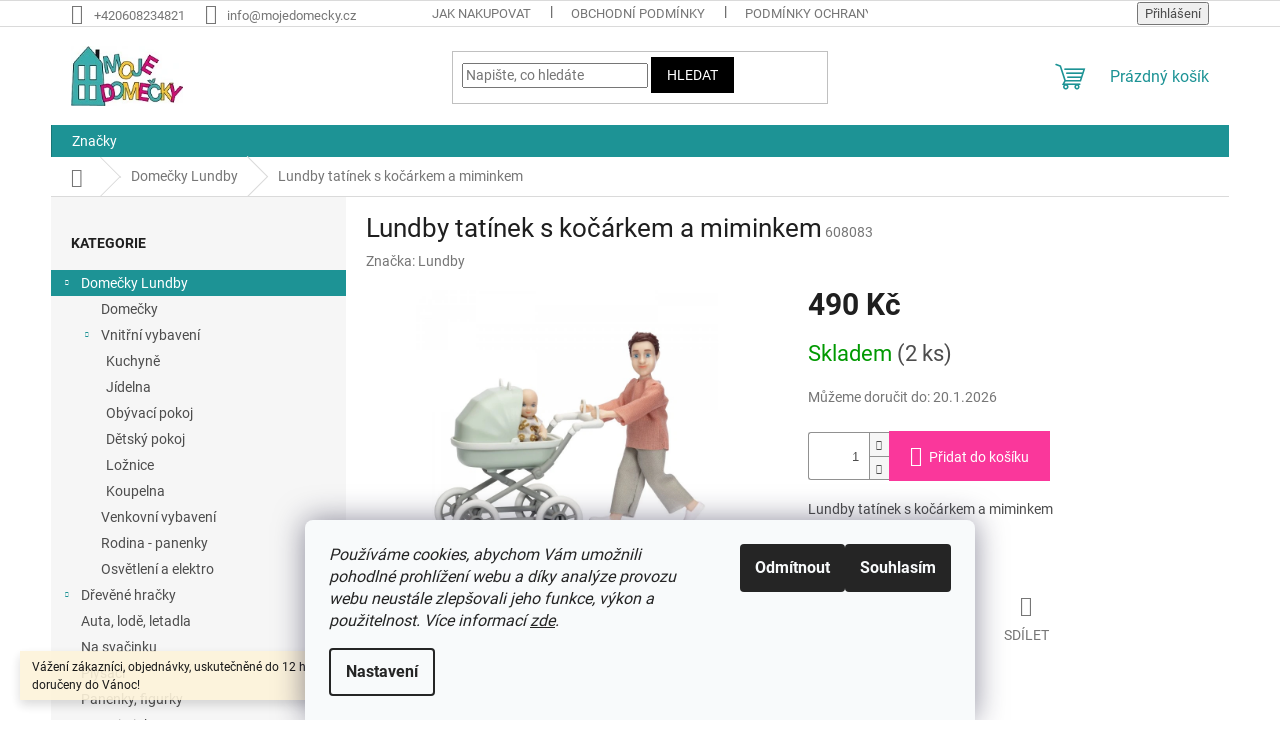

--- FILE ---
content_type: text/html; charset=utf-8
request_url: https://www.mojedomecky.cz/lundby-tatinek-s-kocarkem-a-miminkem/
body_size: 27084
content:
<!doctype html><html lang="cs" dir="ltr" class="header-background-light external-fonts-loaded"><head><meta charset="utf-8" /><meta name="viewport" content="width=device-width,initial-scale=1" /><title>Lundby tatínek s kočárkem a miminkem - MojeDomečky.cz</title><link rel="preconnect" href="https://cdn.myshoptet.com" /><link rel="dns-prefetch" href="https://cdn.myshoptet.com" /><link rel="preload" href="https://cdn.myshoptet.com/prj/dist/master/cms/libs/jquery/jquery-1.11.3.min.js" as="script" /><link href="https://cdn.myshoptet.com/prj/dist/master/cms/templates/frontend_templates/shared/css/font-face/roboto.css" rel="stylesheet"><link href="https://cdn.myshoptet.com/prj/dist/master/shop/dist/font-shoptet-11.css.62c94c7785ff2cea73b2.css" rel="stylesheet"><script>
dataLayer = [];
dataLayer.push({'shoptet' : {
    "pageId": 1180,
    "pageType": "productDetail",
    "currency": "CZK",
    "currencyInfo": {
        "decimalSeparator": ",",
        "exchangeRate": 1,
        "priceDecimalPlaces": 2,
        "symbol": "K\u010d",
        "symbolLeft": 0,
        "thousandSeparator": " "
    },
    "language": "cs",
    "projectId": 479107,
    "product": {
        "id": 2701,
        "guid": "4a6e7dd6-5c2b-11ec-8557-ecf4bbd5fcf0",
        "hasVariants": false,
        "codes": [
            {
                "code": 608083,
                "quantity": "2",
                "stocks": [
                    {
                        "id": "ext",
                        "quantity": "2"
                    }
                ]
            }
        ],
        "code": "608083",
        "name": "Lundby tat\u00ednek s ko\u010d\u00e1rkem a miminkem",
        "appendix": "",
        "weight": 0,
        "manufacturer": "Lundby",
        "manufacturerGuid": "1EF53344C16E6A8A8241DA0BA3DED3EE",
        "currentCategory": "Dome\u010dky Lundby",
        "currentCategoryGuid": "c89f8977-5742-11ec-9c66-246e96436e9c",
        "defaultCategory": "Dome\u010dky Lundby",
        "defaultCategoryGuid": "c89f8977-5742-11ec-9c66-246e96436e9c",
        "currency": "CZK",
        "priceWithVat": 490
    },
    "stocks": [
        {
            "id": "ext",
            "title": "Sklad",
            "isDeliveryPoint": 0,
            "visibleOnEshop": 1
        }
    ],
    "cartInfo": {
        "id": null,
        "freeShipping": false,
        "freeShippingFrom": 2500,
        "leftToFreeGift": {
            "formattedPrice": "0 K\u010d",
            "priceLeft": 0
        },
        "freeGift": false,
        "leftToFreeShipping": {
            "priceLeft": 2500,
            "dependOnRegion": 0,
            "formattedPrice": "2 500 K\u010d"
        },
        "discountCoupon": [],
        "getNoBillingShippingPrice": {
            "withoutVat": 0,
            "vat": 0,
            "withVat": 0
        },
        "cartItems": [],
        "taxMode": "ORDINARY"
    },
    "cart": [],
    "customer": {
        "priceRatio": 1,
        "priceListId": 1,
        "groupId": null,
        "registered": false,
        "mainAccount": false
    }
}});
dataLayer.push({'cookie_consent' : {
    "marketing": "denied",
    "analytics": "denied"
}});
document.addEventListener('DOMContentLoaded', function() {
    shoptet.consent.onAccept(function(agreements) {
        if (agreements.length == 0) {
            return;
        }
        dataLayer.push({
            'cookie_consent' : {
                'marketing' : (agreements.includes(shoptet.config.cookiesConsentOptPersonalisation)
                    ? 'granted' : 'denied'),
                'analytics': (agreements.includes(shoptet.config.cookiesConsentOptAnalytics)
                    ? 'granted' : 'denied')
            },
            'event': 'cookie_consent'
        });
    });
});
</script>
<meta property="og:type" content="website"><meta property="og:site_name" content="mojedomecky.cz"><meta property="og:url" content="https://www.mojedomecky.cz/lundby-tatinek-s-kocarkem-a-miminkem/"><meta property="og:title" content="Lundby tatínek s kočárkem a miminkem - MojeDomečky.cz"><meta name="author" content="MojeDomečky.cz"><meta name="web_author" content="Shoptet.cz"><meta name="dcterms.rightsHolder" content="www.mojedomecky.cz"><meta name="robots" content="index,follow"><meta property="og:image" content="https://cdn.myshoptet.com/usr/www.mojedomecky.cz/user/shop/big/2701_lundby-tatinek-s-kocarkem-a-miminkem.jpg?61b76afb"><meta property="og:description" content="Lundby tatínek s kočárkem a miminkem."><meta name="description" content="Lundby tatínek s kočárkem a miminkem."><meta property="product:price:amount" content="490"><meta property="product:price:currency" content="CZK"><style>:root {--color-primary: #1d9395;--color-primary-h: 181;--color-primary-s: 67%;--color-primary-l: 35%;--color-primary-hover: #484848;--color-primary-hover-h: 0;--color-primary-hover-s: 0%;--color-primary-hover-l: 28%;--color-secondary: #FA379B;--color-secondary-h: 329;--color-secondary-s: 95%;--color-secondary-l: 60%;--color-secondary-hover: #d1ebec;--color-secondary-hover-h: 182;--color-secondary-hover-s: 42%;--color-secondary-hover-l: 87%;--color-tertiary: #000000;--color-tertiary-h: 0;--color-tertiary-s: 0%;--color-tertiary-l: 0%;--color-tertiary-hover: #000000;--color-tertiary-hover-h: 0;--color-tertiary-hover-s: 0%;--color-tertiary-hover-l: 0%;--color-header-background: #ffffff;--template-font: "Roboto";--template-headings-font: "Roboto";--header-background-url: none;--cookies-notice-background: #F8FAFB;--cookies-notice-color: #252525;--cookies-notice-button-hover: #27263f;--cookies-notice-link-hover: #3b3a5f;--templates-update-management-preview-mode-content: "Náhled aktualizací šablony je aktivní pro váš prohlížeč."}</style>
    
    <link href="https://cdn.myshoptet.com/prj/dist/master/shop/dist/main-11.less.fcb4a42d7bd8a71b7ee2.css" rel="stylesheet" />
                <link href="https://cdn.myshoptet.com/prj/dist/master/shop/dist/mobile-header-v1-11.less.1ee105d41b5f713c21aa.css" rel="stylesheet" />
    
    <script>var shoptet = shoptet || {};</script>
    <script src="https://cdn.myshoptet.com/prj/dist/master/shop/dist/main-3g-header.js.05f199e7fd2450312de2.js"></script>
<!-- User include --><!-- api 1012(643) html code header -->
<style data-purpose="gopay-hiding-apple-pay">
	div[data-guid="ae059462-7d48-11ee-8498-ae9bead08f02"] {
		display: none
	}
</style>
<!-- project html code header -->
<meta name="facebook-domain-verification" content="wtur69ynvxwcq8nqsneunxo3junn64" />
<style data-purpose="gopay-hiding-apple-pay">
    [data-guid="ae059462-7d48-11ee-8498-ae9bead08f02"] {
        display: none
    }
</style>
<!-- /User include --><link rel="shortcut icon" href="/favicon.ico" type="image/x-icon" /><link rel="canonical" href="https://www.mojedomecky.cz/lundby-tatinek-s-kocarkem-a-miminkem/" />    <script>
        var _hwq = _hwq || [];
        _hwq.push(['setKey', '249153138837A9CE6707BE93D54BEAF3']);
        _hwq.push(['setTopPos', '100']);
        _hwq.push(['showWidget', '22']);
        (function() {
            var ho = document.createElement('script');
            ho.src = 'https://cz.im9.cz/direct/i/gjs.php?n=wdgt&sak=249153138837A9CE6707BE93D54BEAF3';
            var s = document.getElementsByTagName('script')[0]; s.parentNode.insertBefore(ho, s);
        })();
    </script>
<style>/* custom background */@media (min-width: 992px) {body {background-position: top center;background-repeat: no-repeat;background-attachment: scroll;}}</style>    <!-- Global site tag (gtag.js) - Google Analytics -->
    <script async src="https://www.googletagmanager.com/gtag/js?id=G-GF45N66BKF"></script>
    <script>
        
        window.dataLayer = window.dataLayer || [];
        function gtag(){dataLayer.push(arguments);}
        

                    console.debug('default consent data');

            gtag('consent', 'default', {"ad_storage":"denied","analytics_storage":"denied","ad_user_data":"denied","ad_personalization":"denied","wait_for_update":500});
            dataLayer.push({
                'event': 'default_consent'
            });
        
        gtag('js', new Date());

        
                gtag('config', 'G-GF45N66BKF', {"groups":"GA4","send_page_view":false,"content_group":"productDetail","currency":"CZK","page_language":"cs"});
        
                gtag('config', 'AW-975027704', {"allow_enhanced_conversions":true});
        
        
        
        
        
                    gtag('event', 'page_view', {"send_to":"GA4","page_language":"cs","content_group":"productDetail","currency":"CZK"});
        
                gtag('set', 'currency', 'CZK');

        gtag('event', 'view_item', {
            "send_to": "UA",
            "items": [
                {
                    "id": "608083",
                    "name": "Lundby tat\u00ednek s ko\u010d\u00e1rkem a miminkem",
                    "category": "Dome\u010dky Lundby",
                                        "brand": "Lundby",
                                                            "price": 490
                }
            ]
        });
        
        
        
        
        
                    gtag('event', 'view_item', {"send_to":"GA4","page_language":"cs","content_group":"productDetail","value":404.95999999999998,"currency":"CZK","items":[{"item_id":"608083","item_name":"Lundby tat\u00ednek s ko\u010d\u00e1rkem a miminkem","item_brand":"Lundby","item_category":"Dome\u010dky Lundby","price":404.95999999999998,"quantity":1,"index":0}]});
        
        
        
        
        
        
        
        document.addEventListener('DOMContentLoaded', function() {
            if (typeof shoptet.tracking !== 'undefined') {
                for (var id in shoptet.tracking.bannersList) {
                    gtag('event', 'view_promotion', {
                        "send_to": "UA",
                        "promotions": [
                            {
                                "id": shoptet.tracking.bannersList[id].id,
                                "name": shoptet.tracking.bannersList[id].name,
                                "position": shoptet.tracking.bannersList[id].position
                            }
                        ]
                    });
                }
            }

            shoptet.consent.onAccept(function(agreements) {
                if (agreements.length !== 0) {
                    console.debug('gtag consent accept');
                    var gtagConsentPayload =  {
                        'ad_storage': agreements.includes(shoptet.config.cookiesConsentOptPersonalisation)
                            ? 'granted' : 'denied',
                        'analytics_storage': agreements.includes(shoptet.config.cookiesConsentOptAnalytics)
                            ? 'granted' : 'denied',
                                                                                                'ad_user_data': agreements.includes(shoptet.config.cookiesConsentOptPersonalisation)
                            ? 'granted' : 'denied',
                        'ad_personalization': agreements.includes(shoptet.config.cookiesConsentOptPersonalisation)
                            ? 'granted' : 'denied',
                        };
                    console.debug('update consent data', gtagConsentPayload);
                    gtag('consent', 'update', gtagConsentPayload);
                    dataLayer.push(
                        { 'event': 'update_consent' }
                    );
                }
            });
        });
    </script>
<script>
    (function(t, r, a, c, k, i, n, g) { t['ROIDataObject'] = k;
    t[k]=t[k]||function(){ (t[k].q=t[k].q||[]).push(arguments) },t[k].c=i;n=r.createElement(a),
    g=r.getElementsByTagName(a)[0];n.async=1;n.src=c;g.parentNode.insertBefore(n,g)
    })(window, document, 'script', '//www.heureka.cz/ocm/sdk.js?source=shoptet&version=2&page=product_detail', 'heureka', 'cz');

    heureka('set_user_consent', 0);
</script>
</head><body class="desktop id-1180 in-domecky-lundby template-11 type-product type-detail multiple-columns-body columns-3 ums_forms_redesign--off ums_a11y_category_page--on ums_discussion_rating_forms--off ums_flags_display_unification--on ums_a11y_login--on mobile-header-version-1"><noscript>
    <style>
        #header {
            padding-top: 0;
            position: relative !important;
            top: 0;
        }
        .header-navigation {
            position: relative !important;
        }
        .overall-wrapper {
            margin: 0 !important;
        }
        body:not(.ready) {
            visibility: visible !important;
        }
    </style>
    <div class="no-javascript">
        <div class="no-javascript__title">Musíte změnit nastavení vašeho prohlížeče</div>
        <div class="no-javascript__text">Podívejte se na: <a href="https://www.google.com/support/bin/answer.py?answer=23852">Jak povolit JavaScript ve vašem prohlížeči</a>.</div>
        <div class="no-javascript__text">Pokud používáte software na blokování reklam, může být nutné povolit JavaScript z této stránky.</div>
        <div class="no-javascript__text">Děkujeme.</div>
    </div>
</noscript>

        <div id="fb-root"></div>
        <script>
            window.fbAsyncInit = function() {
                FB.init({
//                    appId            : 'your-app-id',
                    autoLogAppEvents : true,
                    xfbml            : true,
                    version          : 'v19.0'
                });
            };
        </script>
        <script async defer crossorigin="anonymous" src="https://connect.facebook.net/cs_CZ/sdk.js"></script>    <div class="siteCookies siteCookies--bottom siteCookies--light js-siteCookies" role="dialog" data-testid="cookiesPopup" data-nosnippet>
        <div class="siteCookies__form">
            <div class="siteCookies__content">
                <div class="siteCookies__text">
                    <em>Používáme cookies, abychom Vám umožnili pohodlné prohlížení webu a díky analýze provozu webu neustále zlepšovali jeho funkce, výkon a použitelnost.</em> <em>Více informací <a href="http://www.mojedomecky.cz/podminky-ochrany-osobnich-udaju/" target="_blank" rel="noopener noreferrer">zde</a>.</em>
                </div>
                <p class="siteCookies__links">
                    <button class="siteCookies__link js-cookies-settings" aria-label="Nastavení cookies" data-testid="cookiesSettings">Nastavení</button>
                </p>
            </div>
            <div class="siteCookies__buttonWrap">
                                    <button class="siteCookies__button js-cookiesConsentSubmit" value="reject" aria-label="Odmítnout cookies" data-testid="buttonCookiesReject">Odmítnout</button>
                                <button class="siteCookies__button js-cookiesConsentSubmit" value="all" aria-label="Přijmout cookies" data-testid="buttonCookiesAccept">Souhlasím</button>
            </div>
        </div>
        <script>
            document.addEventListener("DOMContentLoaded", () => {
                const siteCookies = document.querySelector('.js-siteCookies');
                document.addEventListener("scroll", shoptet.common.throttle(() => {
                    const st = document.documentElement.scrollTop;
                    if (st > 1) {
                        siteCookies.classList.add('siteCookies--scrolled');
                    } else {
                        siteCookies.classList.remove('siteCookies--scrolled');
                    }
                }, 100));
            });
        </script>
    </div>
<a href="#content" class="skip-link sr-only">Přejít na obsah</a><div class="overall-wrapper"><div class="site-msg information"><div class="container"><div class="text">Vážení zákazníci, objednávky, uskutečněné  do 12 hod 19.12.2025, budou doručeny do Vánoc!</div><div class="close js-close-information-msg"></div></div></div><div class="user-action"><div class="container">
    <div class="user-action-in">
                    <div id="login" class="user-action-login popup-widget login-widget" role="dialog" aria-labelledby="loginHeading">
        <div class="popup-widget-inner">
                            <h2 id="loginHeading">Přihlášení k vašemu účtu</h2><div id="customerLogin"><form action="/action/Customer/Login/" method="post" id="formLoginIncluded" class="csrf-enabled formLogin" data-testid="formLogin"><input type="hidden" name="referer" value="" /><div class="form-group"><div class="input-wrapper email js-validated-element-wrapper no-label"><input type="email" name="email" class="form-control" autofocus placeholder="E-mailová adresa (např. jan@novak.cz)" data-testid="inputEmail" autocomplete="email" required /></div></div><div class="form-group"><div class="input-wrapper password js-validated-element-wrapper no-label"><input type="password" name="password" class="form-control" placeholder="Heslo" data-testid="inputPassword" autocomplete="current-password" required /><span class="no-display">Nemůžete vyplnit toto pole</span><input type="text" name="surname" value="" class="no-display" /></div></div><div class="form-group"><div class="login-wrapper"><button type="submit" class="btn btn-secondary btn-text btn-login" data-testid="buttonSubmit">Přihlásit se</button><div class="password-helper"><a href="/registrace/" data-testid="signup" rel="nofollow">Nová registrace</a><a href="/klient/zapomenute-heslo/" rel="nofollow">Zapomenuté heslo</a></div></div></div><div class="social-login-buttons"><div class="social-login-buttons-divider"><span>nebo</span></div><div class="form-group"><a href="/action/Social/login/?provider=Google" class="login-btn google" rel="nofollow"><span class="login-google-icon"></span><strong>Přihlásit se přes Google</strong></a></div></div></form>
</div>                    </div>
    </div>

                            <div id="cart-widget" class="user-action-cart popup-widget cart-widget loader-wrapper" data-testid="popupCartWidget" role="dialog" aria-hidden="true">
    <div class="popup-widget-inner cart-widget-inner place-cart-here">
        <div class="loader-overlay">
            <div class="loader"></div>
        </div>
    </div>

    <div class="cart-widget-button">
        <a href="/kosik/" class="btn btn-conversion" id="continue-order-button" rel="nofollow" data-testid="buttonNextStep">Pokračovat do košíku</a>
    </div>
</div>
            </div>
</div>
</div><div class="top-navigation-bar" data-testid="topNavigationBar">

    <div class="container">

        <div class="top-navigation-contacts">
            <strong>Zákaznická podpora:</strong><a href="tel:+420608234821" class="project-phone" aria-label="Zavolat na +420608234821" data-testid="contactboxPhone"><span>+420608234821</span></a><a href="mailto:info@mojedomecky.cz" class="project-email" data-testid="contactboxEmail"><span>info@mojedomecky.cz</span></a>        </div>

                            <div class="top-navigation-menu">
                <div class="top-navigation-menu-trigger"></div>
                <ul class="top-navigation-bar-menu">
                                            <li class="top-navigation-menu-item-27">
                            <a href="/jak-nakupovat/">Jak nakupovat</a>
                        </li>
                                            <li class="top-navigation-menu-item-39">
                            <a href="/obchodni-podminky/">Obchodní podmínky</a>
                        </li>
                                            <li class="top-navigation-menu-item-691">
                            <a href="/podminky-ochrany-osobnich-udaju/">Podmínky ochrany osobních údajů </a>
                        </li>
                                            <li class="top-navigation-menu-item-29">
                            <a href="/kontakty/">Kontakty</a>
                        </li>
                                            <li class="top-navigation-menu-item-1249">
                            <a href="/doprava/">Doprava</a>
                        </li>
                                            <li class="top-navigation-menu-item-1246">
                            <a href="/o-nas/">O nás</a>
                        </li>
                                            <li class="top-navigation-menu-item--51">
                            <a href="/hodnoceni-obchodu/">Hodnocení obchodu</a>
                        </li>
                                    </ul>
                <ul class="top-navigation-bar-menu-helper"></ul>
            </div>
        
        <div class="top-navigation-tools">
            <div class="responsive-tools">
                <a href="#" class="toggle-window" data-target="search" aria-label="Hledat" data-testid="linkSearchIcon"></a>
                                                            <a href="#" class="toggle-window" data-target="login"></a>
                                                    <a href="#" class="toggle-window" data-target="navigation" aria-label="Menu" data-testid="hamburgerMenu"></a>
            </div>
                        <button class="top-nav-button top-nav-button-login toggle-window" type="button" data-target="login" aria-haspopup="dialog" aria-controls="login" aria-expanded="false" data-testid="signin"><span>Přihlášení</span></button>        </div>

    </div>

</div>
<header id="header"><div class="container navigation-wrapper">
    <div class="header-top">
        <div class="site-name-wrapper">
            <div class="site-name"><a href="/" data-testid="linkWebsiteLogo"><img src="https://cdn.myshoptet.com/usr/www.mojedomecky.cz/user/logos/logo_final_male__-1.jpg" alt="MojeDomečky.cz" fetchpriority="low" /></a></div>        </div>
        <div class="search" itemscope itemtype="https://schema.org/WebSite">
            <meta itemprop="headline" content="Domečky Lundby"/><meta itemprop="url" content="https://www.mojedomecky.cz"/><meta itemprop="text" content="Lundby tatínek s kočárkem a miminkem."/>            <form action="/action/ProductSearch/prepareString/" method="post"
    id="formSearchForm" class="search-form compact-form js-search-main"
    itemprop="potentialAction" itemscope itemtype="https://schema.org/SearchAction" data-testid="searchForm">
    <fieldset>
        <meta itemprop="target"
            content="https://www.mojedomecky.cz/vyhledavani/?string={string}"/>
        <input type="hidden" name="language" value="cs"/>
        
            
<input
    type="search"
    name="string"
        class="query-input form-control search-input js-search-input"
    placeholder="Napište, co hledáte"
    autocomplete="off"
    required
    itemprop="query-input"
    aria-label="Vyhledávání"
    data-testid="searchInput"
>
            <button type="submit" class="btn btn-default" data-testid="searchBtn">Hledat</button>
        
    </fieldset>
</form>
        </div>
        <div class="navigation-buttons">
                
    <a href="/kosik/" class="btn btn-icon toggle-window cart-count" data-target="cart" data-hover="true" data-redirect="true" data-testid="headerCart" rel="nofollow" aria-haspopup="dialog" aria-expanded="false" aria-controls="cart-widget">
        
                <span class="sr-only">Nákupní košík</span>
        
            <span class="cart-price visible-lg-inline-block" data-testid="headerCartPrice">
                                    Prázdný košík                            </span>
        
    
            </a>
        </div>
    </div>
    <nav id="navigation" aria-label="Hlavní menu" data-collapsible="true"><div class="navigation-in menu"><ul class="menu-level-1" role="menubar" data-testid="headerMenuItems"><li class="appended-category menu-item-1180 ext" role="none"><a href="/domecky-lundby/"><b>Domečky Lundby</b><span class="submenu-arrow" role="menuitem"></span></a><ul class="menu-level-2 menu-level-2-appended" role="menu"><li class="menu-item-1135" role="none"><a href="/domecky/" data-testid="headerMenuItem" role="menuitem"><span>Domečky</span></a></li><li class="menu-item-1183" role="none"><a href="/vnitrni-vybaveni/" data-testid="headerMenuItem" role="menuitem"><span>Vnitřní vybavení</span></a></li><li class="menu-item-1120" role="none"><a href="/venkovni-vybaveni/" data-testid="headerMenuItem" role="menuitem"><span>Venkovní vybavení</span></a></li><li class="menu-item-1123" role="none"><a href="/rodina-panenky/" data-testid="headerMenuItem" role="menuitem"><span>Rodina - panenky</span></a></li><li class="menu-item-1126" role="none"><a href="/osvetleni-a-elektro/" data-testid="headerMenuItem" role="menuitem"><span>Osvětlení a elektro</span></a></li></ul></li><li class="appended-category menu-item-1129 ext" role="none"><a href="/drevene-hracky/"><b>Dřevěné hračky</b><span class="submenu-arrow" role="menuitem"></span></a><ul class="menu-level-2 menu-level-2-appended" role="menu"><li class="menu-item-1204" role="none"><a href="/drevene-potraviny/" data-testid="headerMenuItem" role="menuitem"><span>Dřevěné potraviny</span></a></li><li class="menu-item-1207" role="none"><a href="/vetsi-drevene-hracky/" data-testid="headerMenuItem" role="menuitem"><span>Větší dřevěné hračky</span></a></li><li class="menu-item-1210" role="none"><a href="/drevene-hry/" data-testid="headerMenuItem" role="menuitem"><span>Dřevěné hry</span></a></li><li class="menu-item-1213" role="none"><a href="/dreveny-nabytek-do-domecku/" data-testid="headerMenuItem" role="menuitem"><span>Dřevěný nábytek do domečků</span></a></li><li class="menu-item-1216" role="none"><a href="/ostatni-2/" data-testid="headerMenuItem" role="menuitem"><span>Ostatní</span></a></li></ul></li><li class="appended-category menu-item-1132" role="none"><a href="/auta--lode--letadla/"><b>Auta, lodě, letadla</b></a></li><li class="appended-category menu-item-1141" role="none"><a href="/na-svacinku/"><b>Na svačinku</b></a></li><li class="appended-category menu-item-1150" role="none"><a href="/plysaci/"><b>Plyšáci</b></a></li><li class="appended-category menu-item-1162" role="none"><a href="/panenky-figurky/"><b>Panenky, figurky</b></a></li><li class="appended-category menu-item-1147" role="none"><a href="/pro-miminka/"><b>Pro miminka</b></a></li><li class="appended-category menu-item-1153 ext" role="none"><a href="/puzzle/"><b>Puzzle</b><span class="submenu-arrow" role="menuitem"></span></a><ul class="menu-level-2 menu-level-2-appended" role="menu"><li class="menu-item-1237" role="none"><a href="/castorland/" data-testid="headerMenuItem" role="menuitem"><span>Castorland</span></a></li><li class="menu-item-1240" role="none"><a href="/djeco/" data-testid="headerMenuItem" role="menuitem"><span>Djeco</span></a></li><li class="menu-item-1243" role="none"><a href="/moulin-roty/" data-testid="headerMenuItem" role="menuitem"><span>Moulin Roty</span></a></li><li class="menu-item-1251" role="none"><a href="/revell-3d/" data-testid="headerMenuItem" role="menuitem"><span>Revell 3D</span></a></li></ul></li><li class="appended-category menu-item-1156 ext" role="none"><a href="/kreativni-sady/"><b>Kreativní sady</b><span class="submenu-arrow" role="menuitem"></span></a><ul class="menu-level-2 menu-level-2-appended" role="menu"><li class="menu-item-1159" role="none"><a href="/samolepky/" data-testid="headerMenuItem" role="menuitem"><span>Samolepky</span></a></li><li class="menu-item-1257" role="none"><a href="/dopisni-sady--pozvanky/" data-testid="headerMenuItem" role="menuitem"><span>Dopisní sady, pozvánky</span></a></li><li class="menu-item-1254" role="none"><a href="/koralky/" data-testid="headerMenuItem" role="menuitem"><span>Korálky</span></a></li><li class="menu-item-1260" role="none"><a href="/deniky-a-pera/" data-testid="headerMenuItem" role="menuitem"><span>Deníky a pera</span></a></li><li class="menu-item-1263" role="none"><a href="/origami/" data-testid="headerMenuItem" role="menuitem"><span>Origami</span></a></li><li class="menu-item-1266" role="none"><a href="/vyskrabavani--omalovanky/" data-testid="headerMenuItem" role="menuitem"><span>Vyškrabávání, omalovánky</span></a></li><li class="menu-item-1272" role="none"><a href="/jine/" data-testid="headerMenuItem" role="menuitem"><span>Jiné</span></a></li></ul></li><li class="appended-category menu-item-1171 ext" role="none"><a href="/hry/"><b>Hry</b><span class="submenu-arrow" role="menuitem"></span></a><ul class="menu-level-2 menu-level-2-appended" role="menu"><li class="menu-item-1275" role="none"><a href="/deskove-hry/" data-testid="headerMenuItem" role="menuitem"><span>Deskové hry</span></a></li><li class="menu-item-1278" role="none"><a href="/karetni-hry/" data-testid="headerMenuItem" role="menuitem"><span>Karetní hry</span></a></li><li class="menu-item-1287" role="none"><a href="/hry-na/" data-testid="headerMenuItem" role="menuitem"><span>Hry na</span></a></li><li class="menu-item-1290" role="none"><a href="/jine-3/" data-testid="headerMenuItem" role="menuitem"><span>Jiné</span></a></li></ul></li><li class="appended-category menu-item-1168 ext" role="none"><a href="/na-paradu/"><b>Na parádu</b><span class="submenu-arrow" role="menuitem"></span></a><ul class="menu-level-2 menu-level-2-appended" role="menu"><li class="menu-item-1165" role="none"><a href="/batuzky--pouzdra--kabelky/" data-testid="headerMenuItem" role="menuitem"><span>Batůžky, pouzdra, kabelky</span></a></li><li class="menu-item-1269" role="none"><a href="/hraci-skrinky/" data-testid="headerMenuItem" role="menuitem"><span>Hrací skříňky</span></a></li><li class="menu-item-1281" role="none"><a href="/tetovacky/" data-testid="headerMenuItem" role="menuitem"><span>Tetovačky</span></a></li><li class="menu-item-1284" role="none"><a href="/jine-2/" data-testid="headerMenuItem" role="menuitem"><span>Jiné</span></a></li></ul></li><li class="appended-category menu-item-1174" role="none"><a href="/kosmetika-accentra/"><b>Kosmetika Accentra doprodej</b></a></li><li class="appended-category menu-item-1144" role="none"><a href="/ostatni/"><b>Ostatní</b></a></li><li class="appended-category menu-item-1138" role="none"><a href="/darkove-poukazy/"><b>Dárkové poukazy</b></a></li><li class="ext" id="nav-manufacturers" role="none"><a href="https://www.mojedomecky.cz/znacka/" data-testid="brandsText" role="menuitem"><b>Značky</b><span class="submenu-arrow"></span></a><ul class="menu-level-2" role="menu"><li role="none"><a href="/znacka/accentra/" data-testid="brandName" role="menuitem"><span>Accentra</span></a></li><li role="none"><a href="/znacka/airfix/" data-testid="brandName" role="menuitem"><span>Airfix</span></a></li><li role="none"><a href="/znacka/bukowski-design/" data-testid="brandName" role="menuitem"><span>Bukowski Design</span></a></li><li role="none"><a href="/znacka/castorland/" data-testid="brandName" role="menuitem"><span>Castorland</span></a></li><li role="none"><a href="/znacka/djeco/" data-testid="brandName" role="menuitem"><span>Djeco</span></a></li><li role="none"><a href="/znacka/glow2b-spielwaren/" data-testid="brandName" role="menuitem"><span>Glow2B Spielwaren</span></a></li><li role="none"><a href="/znacka/gowi/" data-testid="brandName" role="menuitem"><span>Gowi</span></a></li><li role="none"><a href="/znacka/joustra/" data-testid="brandName" role="menuitem"><span>Joustra</span></a></li><li role="none"><a href="/znacka/lundby/" data-testid="brandName" role="menuitem"><span>Lundby</span></a></li><li role="none"><a href="/znacka/mojedomecky-cz/" data-testid="brandName" role="menuitem"><span>MojeDomecky.cz</span></a></li><li role="none"><a href="/znacka/moulin-roty/" data-testid="brandName" role="menuitem"><span>Moulin Roty</span></a></li><li role="none"><a href="/znacka/revell/" data-testid="brandName" role="menuitem"><span>Revell</span></a></li><li role="none"><a href="/znacka/sigikid/" data-testid="brandName" role="menuitem"><span>Sigikid</span></a></li><li role="none"><a href="/znacka/woody/" data-testid="brandName" role="menuitem"><span>Woody</span></a></li></ul>
</li></ul>
    <ul class="navigationActions" role="menu">
                            <li role="none">
                                    <a href="/login/?backTo=%2Flundby-tatinek-s-kocarkem-a-miminkem%2F" rel="nofollow" data-testid="signin" role="menuitem"><span>Přihlášení</span></a>
                            </li>
                        </ul>
</div><span class="navigation-close"></span></nav><div class="menu-helper" data-testid="hamburgerMenu"><span>Více</span></div>
</div></header><!-- / header -->


                    <div class="container breadcrumbs-wrapper">
            <div class="breadcrumbs navigation-home-icon-wrapper" itemscope itemtype="https://schema.org/BreadcrumbList">
                                                                            <span id="navigation-first" data-basetitle="MojeDomečky.cz" itemprop="itemListElement" itemscope itemtype="https://schema.org/ListItem">
                <a href="/" itemprop="item" class="navigation-home-icon"><span class="sr-only" itemprop="name">Domů</span></a>
                <span class="navigation-bullet">/</span>
                <meta itemprop="position" content="1" />
            </span>
                                <span id="navigation-1" itemprop="itemListElement" itemscope itemtype="https://schema.org/ListItem">
                <a href="/domecky-lundby/" itemprop="item" data-testid="breadcrumbsSecondLevel"><span itemprop="name">Domečky Lundby</span></a>
                <span class="navigation-bullet">/</span>
                <meta itemprop="position" content="2" />
            </span>
                                            <span id="navigation-2" itemprop="itemListElement" itemscope itemtype="https://schema.org/ListItem" data-testid="breadcrumbsLastLevel">
                <meta itemprop="item" content="https://www.mojedomecky.cz/lundby-tatinek-s-kocarkem-a-miminkem/" />
                <meta itemprop="position" content="3" />
                <span itemprop="name" data-title="Lundby tatínek s kočárkem a miminkem">Lundby tatínek s kočárkem a miminkem <span class="appendix"></span></span>
            </span>
            </div>
        </div>
    
<div id="content-wrapper" class="container content-wrapper">
    
    <div class="content-wrapper-in">
                                                <aside class="sidebar sidebar-left"  data-testid="sidebarMenu">
                                                                                                <div class="sidebar-inner">
                                                                                                        <div class="box box-bg-variant box-categories">    <div class="skip-link__wrapper">
        <span id="categories-start" class="skip-link__target js-skip-link__target sr-only" tabindex="-1">&nbsp;</span>
        <a href="#categories-end" class="skip-link skip-link--start sr-only js-skip-link--start">Přeskočit kategorie</a>
    </div>

<h4>Kategorie</h4>


<div id="categories"><div class="categories cat-01 expandable active expanded" id="cat-1180"><div class="topic active"><a href="/domecky-lundby/">Domečky Lundby<span class="cat-trigger">&nbsp;</span></a></div>

                    <ul class=" active expanded">
                                        <li >
                <a href="/domecky/">
                    Domečky
                                    </a>
                                                                </li>
                                <li class="
                                 expandable                 expanded                ">
                <a href="/vnitrni-vybaveni/">
                    Vnitřní vybavení
                    <span class="cat-trigger">&nbsp;</span>                </a>
                                                            

                    <ul class=" expanded">
                                        <li >
                <a href="/kuchyne/">
                    Kuchyně
                                    </a>
                                                                </li>
                                <li >
                <a href="/jidelna/">
                    Jídelna
                                    </a>
                                                                </li>
                                <li >
                <a href="/obyvaci-pokoj/">
                    Obývací pokoj
                                    </a>
                                                                </li>
                                <li >
                <a href="/detsky-pokoj/">
                    Dětský pokoj
                                    </a>
                                                                </li>
                                <li >
                <a href="/loznice/">
                    Ložnice
                                    </a>
                                                                </li>
                                <li >
                <a href="/koupelna/">
                    Koupelna
                                    </a>
                                                                </li>
                </ul>
    
                                                </li>
                                <li >
                <a href="/venkovni-vybaveni/">
                    Venkovní vybavení
                                    </a>
                                                                </li>
                                <li >
                <a href="/rodina-panenky/">
                    Rodina - panenky
                                    </a>
                                                                </li>
                                <li >
                <a href="/osvetleni-a-elektro/">
                    Osvětlení a elektro
                                    </a>
                                                                </li>
                </ul>
    </div><div class="categories cat-02 expandable external" id="cat-1129"><div class="topic"><a href="/drevene-hracky/">Dřevěné hračky<span class="cat-trigger">&nbsp;</span></a></div>

    </div><div class="categories cat-01 external" id="cat-1132"><div class="topic"><a href="/auta--lode--letadla/">Auta, lodě, letadla<span class="cat-trigger">&nbsp;</span></a></div></div><div class="categories cat-02 external" id="cat-1141"><div class="topic"><a href="/na-svacinku/">Na svačinku<span class="cat-trigger">&nbsp;</span></a></div></div><div class="categories cat-01 external" id="cat-1150"><div class="topic"><a href="/plysaci/">Plyšáci<span class="cat-trigger">&nbsp;</span></a></div></div><div class="categories cat-02 external" id="cat-1162"><div class="topic"><a href="/panenky-figurky/">Panenky, figurky<span class="cat-trigger">&nbsp;</span></a></div></div><div class="categories cat-01 external" id="cat-1147"><div class="topic"><a href="/pro-miminka/">Pro miminka<span class="cat-trigger">&nbsp;</span></a></div></div><div class="categories cat-02 expandable external" id="cat-1153"><div class="topic"><a href="/puzzle/">Puzzle<span class="cat-trigger">&nbsp;</span></a></div>

    </div><div class="categories cat-01 expandable external" id="cat-1156"><div class="topic"><a href="/kreativni-sady/">Kreativní sady<span class="cat-trigger">&nbsp;</span></a></div>

    </div><div class="categories cat-02 expandable external" id="cat-1171"><div class="topic"><a href="/hry/">Hry<span class="cat-trigger">&nbsp;</span></a></div>

    </div><div class="categories cat-01 expandable external" id="cat-1168"><div class="topic"><a href="/na-paradu/">Na parádu<span class="cat-trigger">&nbsp;</span></a></div>

    </div><div class="categories cat-02 external" id="cat-1174"><div class="topic"><a href="/kosmetika-accentra/">Kosmetika Accentra doprodej<span class="cat-trigger">&nbsp;</span></a></div></div><div class="categories cat-01 external" id="cat-1144"><div class="topic"><a href="/ostatni/">Ostatní<span class="cat-trigger">&nbsp;</span></a></div></div><div class="categories cat-02 external" id="cat-1138"><div class="topic"><a href="/darkove-poukazy/">Dárkové poukazy<span class="cat-trigger">&nbsp;</span></a></div></div>                <div class="categories cat-02 expandable" id="cat-manufacturers" data-testid="brandsList">
            
            <div class="topic"><a href="https://www.mojedomecky.cz/znacka/" data-testid="brandsText">Značky</a></div>
            <ul class="menu-level-2" role="menu"><li role="none"><a href="/znacka/accentra/" data-testid="brandName" role="menuitem"><span>Accentra</span></a></li><li role="none"><a href="/znacka/airfix/" data-testid="brandName" role="menuitem"><span>Airfix</span></a></li><li role="none"><a href="/znacka/bukowski-design/" data-testid="brandName" role="menuitem"><span>Bukowski Design</span></a></li><li role="none"><a href="/znacka/castorland/" data-testid="brandName" role="menuitem"><span>Castorland</span></a></li><li role="none"><a href="/znacka/djeco/" data-testid="brandName" role="menuitem"><span>Djeco</span></a></li><li role="none"><a href="/znacka/glow2b-spielwaren/" data-testid="brandName" role="menuitem"><span>Glow2B Spielwaren</span></a></li><li role="none"><a href="/znacka/gowi/" data-testid="brandName" role="menuitem"><span>Gowi</span></a></li><li role="none"><a href="/znacka/joustra/" data-testid="brandName" role="menuitem"><span>Joustra</span></a></li><li role="none"><a href="/znacka/lundby/" data-testid="brandName" role="menuitem"><span>Lundby</span></a></li><li role="none"><a href="/znacka/mojedomecky-cz/" data-testid="brandName" role="menuitem"><span>MojeDomecky.cz</span></a></li><li role="none"><a href="/znacka/moulin-roty/" data-testid="brandName" role="menuitem"><span>Moulin Roty</span></a></li><li role="none"><a href="/znacka/revell/" data-testid="brandName" role="menuitem"><span>Revell</span></a></li><li role="none"><a href="/znacka/sigikid/" data-testid="brandName" role="menuitem"><span>Sigikid</span></a></li><li role="none"><a href="/znacka/woody/" data-testid="brandName" role="menuitem"><span>Woody</span></a></li></ul>
        </div>
    </div>

    <div class="skip-link__wrapper">
        <a href="#categories-start" class="skip-link skip-link--end sr-only js-skip-link--end" tabindex="-1" hidden>Přeskočit kategorie</a>
        <span id="categories-end" class="skip-link__target js-skip-link__target sr-only" tabindex="-1">&nbsp;</span>
    </div>
</div>
                                                                                                            <div class="box box-bg-default box-sm box-topProducts">        <div class="top-products-wrapper js-top10" >
        <h4><span>Top 10 produktů</span></h4>
        <ol class="top-products">
                            <li class="display-image">
                                            <a href="/lundby-charlieho-rodina-novinka/" class="top-products-image">
                            <img src="data:image/svg+xml,%3Csvg%20width%3D%22100%22%20height%3D%22100%22%20xmlns%3D%22http%3A%2F%2Fwww.w3.org%2F2000%2Fsvg%22%3E%3C%2Fsvg%3E" alt="Lundby Charlieho rodina  - novinka" width="100" height="100"  data-src="https://cdn.myshoptet.com/usr/www.mojedomecky.cz/user/shop/related/1261-2_lundby-charlieho-rodina-novinka.jpg?61b0848a" fetchpriority="low" />
                        </a>
                                        <a href="/lundby-charlieho-rodina-novinka/" class="top-products-content">
                        <span class="top-products-name">  Lundby Charlieho rodina  - novinka</span>
                        
                                                        <strong>
                                650 Kč
                                

                            </strong>
                                                    
                    </a>
                </li>
                            <li class="display-image">
                                            <a href="/lundby-dedecek-a-babicka-charlie/" class="top-products-image">
                            <img src="data:image/svg+xml,%3Csvg%20width%3D%22100%22%20height%3D%22100%22%20xmlns%3D%22http%3A%2F%2Fwww.w3.org%2F2000%2Fsvg%22%3E%3C%2Fsvg%3E" alt="Lundby dědeček a babička - Charlie" width="100" height="100"  data-src="https://cdn.myshoptet.com/usr/www.mojedomecky.cz/user/shop/related/2758-4_lundby-dedecek-a-babicka-charlie.jpg?62fb5ce4" fetchpriority="low" />
                        </a>
                                        <a href="/lundby-dedecek-a-babicka-charlie/" class="top-products-content">
                        <span class="top-products-name">  Lundby dědeček a babička - Charlie</span>
                        
                                                        <strong>
                                490 Kč
                                

                            </strong>
                                                    
                    </a>
                </li>
                            <li class="display-image">
                                            <a href="/lundby-seda-kuchynka-se-sporakem-a-lednici/" class="top-products-image">
                            <img src="data:image/svg+xml,%3Csvg%20width%3D%22100%22%20height%3D%22100%22%20xmlns%3D%22http%3A%2F%2Fwww.w3.org%2F2000%2Fsvg%22%3E%3C%2Fsvg%3E" alt="Lundby šedá kuchyňka se sporákem a lednicí" width="100" height="100"  data-src="https://cdn.myshoptet.com/usr/www.mojedomecky.cz/user/shop/related/1789-2_lundby-seda-kuchynka-se-sporakem-a-lednici.jpg?61b084a0" fetchpriority="low" />
                        </a>
                                        <a href="/lundby-seda-kuchynka-se-sporakem-a-lednici/" class="top-products-content">
                        <span class="top-products-name">  Lundby šedá kuchyňka se sporákem a lednicí</span>
                        
                                                        <strong>
                                570 Kč
                                

                            </strong>
                                                    
                    </a>
                </li>
                            <li class="display-image">
                                            <a href="/revell-3d-puzzle-rms-titanic-led-edition/" class="top-products-image">
                            <img src="data:image/svg+xml,%3Csvg%20width%3D%22100%22%20height%3D%22100%22%20xmlns%3D%22http%3A%2F%2Fwww.w3.org%2F2000%2Fsvg%22%3E%3C%2Fsvg%3E" alt="Titanic 1" width="100" height="100"  data-src="https://cdn.myshoptet.com/usr/www.mojedomecky.cz/user/shop/related/3126_titanic-1.jpg?673e3045" fetchpriority="low" />
                        </a>
                                        <a href="/revell-3d-puzzle-rms-titanic-led-edition/" class="top-products-content">
                        <span class="top-products-name">  Revell 3D puzzle RMS Titanic - LED Edition</span>
                        
                                                        <strong>
                                1 200 Kč
                                

                            </strong>
                                                    
                    </a>
                </li>
                            <li class="display-image">
                                            <a href="/lundby-tatinek-s-kocarkem-a-miminkem/" class="top-products-image">
                            <img src="data:image/svg+xml,%3Csvg%20width%3D%22100%22%20height%3D%22100%22%20xmlns%3D%22http%3A%2F%2Fwww.w3.org%2F2000%2Fsvg%22%3E%3C%2Fsvg%3E" alt="Lundby tatínek s kočárkem a miminkem" width="100" height="100"  data-src="https://cdn.myshoptet.com/usr/www.mojedomecky.cz/user/shop/related/2701_lundby-tatinek-s-kocarkem-a-miminkem.jpg?61b76afb" fetchpriority="low" />
                        </a>
                                        <a href="/lundby-tatinek-s-kocarkem-a-miminkem/" class="top-products-content">
                        <span class="top-products-name">  Lundby tatínek s kočárkem a miminkem</span>
                        
                                                        <strong>
                                490 Kč
                                

                            </strong>
                                                    
                    </a>
                </li>
                            <li class="display-image">
                                            <a href="/smaland-tv-set/" class="top-products-image">
                            <img src="data:image/svg+xml,%3Csvg%20width%3D%22100%22%20height%3D%22100%22%20xmlns%3D%22http%3A%2F%2Fwww.w3.org%2F2000%2Fsvg%22%3E%3C%2Fsvg%3E" alt="Lundby Småland TV set" width="100" height="100"  data-src="https://cdn.myshoptet.com/usr/www.mojedomecky.cz/user/shop/related/2419-2_lundby-sm--land-tv-set.jpg?61b084b7" fetchpriority="low" />
                        </a>
                                        <a href="/smaland-tv-set/" class="top-products-content">
                        <span class="top-products-name">  Lundby Småland TV set</span>
                        
                                                        <strong>
                                340 Kč
                                

                            </strong>
                                                    
                    </a>
                </li>
                            <li class="display-image">
                                            <a href="/smaland-jidelni-servis/" class="top-products-image">
                            <img src="data:image/svg+xml,%3Csvg%20width%3D%22100%22%20height%3D%22100%22%20xmlns%3D%22http%3A%2F%2Fwww.w3.org%2F2000%2Fsvg%22%3E%3C%2Fsvg%3E" alt="Lundby Småland jídelní servis" width="100" height="100"  data-src="https://cdn.myshoptet.com/usr/www.mojedomecky.cz/user/shop/related/2374-2_lundby-sm--land-jidelni-servis.jpg?61b084b5" fetchpriority="low" />
                        </a>
                                        <a href="/smaland-jidelni-servis/" class="top-products-content">
                        <span class="top-products-name">  Lundby Småland jídelní servis</span>
                        
                                                        <strong>
                                290 Kč
                                

                            </strong>
                                                    
                    </a>
                </li>
                            <li class="display-image">
                                            <a href="/smaland-kuchynske-doplnky/" class="top-products-image">
                            <img src="data:image/svg+xml,%3Csvg%20width%3D%22100%22%20height%3D%22100%22%20xmlns%3D%22http%3A%2F%2Fwww.w3.org%2F2000%2Fsvg%22%3E%3C%2Fsvg%3E" alt="Lundby Småland kuchyňské doplňky" width="100" height="100"  data-src="https://cdn.myshoptet.com/usr/www.mojedomecky.cz/user/shop/related/2332-2_lundby-sm--land-kuchynske-doplnky.jpg?61b084b3" fetchpriority="low" />
                        </a>
                                        <a href="/smaland-kuchynske-doplnky/" class="top-products-content">
                        <span class="top-products-name">  Lundby Småland kuchyňské doplňky</span>
                        
                                                        <strong>
                                300 Kč
                                

                            </strong>
                                                    
                    </a>
                </li>
                            <li class="display-image">
                                            <a href="/domecek-pro-panenky-lundby-life/" class="top-products-image">
                            <img src="data:image/svg+xml,%3Csvg%20width%3D%22100%22%20height%3D%22100%22%20xmlns%3D%22http%3A%2F%2Fwww.w3.org%2F2000%2Fsvg%22%3E%3C%2Fsvg%3E" alt="Lundby Domeček pro panenky Lundby Life" width="100" height="100"  data-src="https://cdn.myshoptet.com/usr/www.mojedomecky.cz/user/shop/related/1804-2_lundby-domecek-pro-panenky-lundby-life.jpg?673ca416" fetchpriority="low" />
                        </a>
                                        <a href="/domecek-pro-panenky-lundby-life/" class="top-products-content">
                        <span class="top-products-name">  Lundby Domeček pro panenky Lundby Life</span>
                        
                                                        <strong>
                                1 290 Kč
                                

                            </strong>
                                                    
                    </a>
                </li>
                            <li class="display-image">
                                            <a href="/lundby-seda-kuchyn-s-myckou-a-drezem/" class="top-products-image">
                            <img src="data:image/svg+xml,%3Csvg%20width%3D%22100%22%20height%3D%22100%22%20xmlns%3D%22http%3A%2F%2Fwww.w3.org%2F2000%2Fsvg%22%3E%3C%2Fsvg%3E" alt="Lundby šedá kuchyň s myčkou a dřezem" width="100" height="100"  data-src="https://cdn.myshoptet.com/usr/www.mojedomecky.cz/user/shop/related/1792-2_lundby-seda-kuchyn-s-myckou-a-drezem.jpg?61b084a0" fetchpriority="low" />
                        </a>
                                        <a href="/lundby-seda-kuchyn-s-myckou-a-drezem/" class="top-products-content">
                        <span class="top-products-name">  Lundby šedá kuchyň s myčkou a dřezem</span>
                        
                                                        <strong>
                                570 Kč
                                

                            </strong>
                                                    
                    </a>
                </li>
                    </ol>
    </div>
</div>
                                                                    </div>
                                                            </aside>
                            <main id="content" class="content narrow">
                            
<div class="p-detail" itemscope itemtype="https://schema.org/Product">

    
    <meta itemprop="name" content="Lundby tatínek s kočárkem a miminkem" />
    <meta itemprop="category" content="Úvodní stránka &gt; Domečky Lundby &gt; Lundby tatínek s kočárkem a miminkem" />
    <meta itemprop="url" content="https://www.mojedomecky.cz/lundby-tatinek-s-kocarkem-a-miminkem/" />
    <meta itemprop="image" content="https://cdn.myshoptet.com/usr/www.mojedomecky.cz/user/shop/big/2701_lundby-tatinek-s-kocarkem-a-miminkem.jpg?61b76afb" />
            <meta itemprop="description" content="Lundby tatínek s kočárkem a miminkem" />
                <span class="js-hidden" itemprop="manufacturer" itemscope itemtype="https://schema.org/Organization">
            <meta itemprop="name" content="Lundby" />
        </span>
        <span class="js-hidden" itemprop="brand" itemscope itemtype="https://schema.org/Brand">
            <meta itemprop="name" content="Lundby" />
        </span>
                            <meta itemprop="gtin13" content="7315626080835" />            
        <div class="p-detail-inner">

        <div class="p-detail-inner-header">
            <h1>
                  Lundby tatínek s kočárkem a miminkem            </h1>

                <span class="p-code">
        <span class="p-code-label">Kód:</span>
                    <span>608083</span>
            </span>
        </div>

        <form action="/action/Cart/addCartItem/" method="post" id="product-detail-form" class="pr-action csrf-enabled" data-testid="formProduct">

            <meta itemprop="productID" content="2701" /><meta itemprop="identifier" content="4a6e7dd6-5c2b-11ec-8557-ecf4bbd5fcf0" /><meta itemprop="sku" content="608083" /><span itemprop="offers" itemscope itemtype="https://schema.org/Offer"><link itemprop="availability" href="https://schema.org/InStock" /><meta itemprop="url" content="https://www.mojedomecky.cz/lundby-tatinek-s-kocarkem-a-miminkem/" /><meta itemprop="price" content="490.00" /><meta itemprop="priceCurrency" content="CZK" /><link itemprop="itemCondition" href="https://schema.org/NewCondition" /></span><input type="hidden" name="productId" value="2701" /><input type="hidden" name="priceId" value="2719" /><input type="hidden" name="language" value="cs" />

            <div class="row product-top">

                <div class="col-xs-12">

                    <div class="p-detail-info">
                        
                        
                                                    <div><a href="/znacka/lundby/" data-testid="productCardBrandName">Značka: <span>Lundby</span></a></div>
                        
                    </div>

                </div>

                <div class="col-xs-12 col-lg-6 p-image-wrapper">

                    
                    <div class="p-image" style="" data-testid="mainImage">

                        

    


                        

<a href="https://cdn.myshoptet.com/usr/www.mojedomecky.cz/user/shop/big/2701_lundby-tatinek-s-kocarkem-a-miminkem.jpg?61b76afb" class="p-main-image cloud-zoom" data-href="https://cdn.myshoptet.com/usr/www.mojedomecky.cz/user/shop/orig/2701_lundby-tatinek-s-kocarkem-a-miminkem.jpg?61b76afb"><img src="https://cdn.myshoptet.com/usr/www.mojedomecky.cz/user/shop/big/2701_lundby-tatinek-s-kocarkem-a-miminkem.jpg?61b76afb" alt="Lundby tatínek s kočárkem a miminkem" width="1024" height="768"  fetchpriority="high" />
</a>                    </div>

                    
    <div class="p-thumbnails-wrapper">

        <div class="p-thumbnails">

            <div class="p-thumbnails-inner">

                <div>
                                                                                        <a href="https://cdn.myshoptet.com/usr/www.mojedomecky.cz/user/shop/big/2701_lundby-tatinek-s-kocarkem-a-miminkem.jpg?61b76afb" class="p-thumbnail highlighted">
                            <img src="data:image/svg+xml,%3Csvg%20width%3D%22100%22%20height%3D%22100%22%20xmlns%3D%22http%3A%2F%2Fwww.w3.org%2F2000%2Fsvg%22%3E%3C%2Fsvg%3E" alt="Lundby tatínek s kočárkem a miminkem" width="100" height="100"  data-src="https://cdn.myshoptet.com/usr/www.mojedomecky.cz/user/shop/related/2701_lundby-tatinek-s-kocarkem-a-miminkem.jpg?61b76afb" fetchpriority="low" />
                        </a>
                        <a href="https://cdn.myshoptet.com/usr/www.mojedomecky.cz/user/shop/big/2701_lundby-tatinek-s-kocarkem-a-miminkem.jpg?61b76afb" class="cbox-gal" data-gallery="lightbox[gallery]" data-alt="Lundby tatínek s kočárkem a miminkem"></a>
                                                                    <a href="https://cdn.myshoptet.com/usr/www.mojedomecky.cz/user/shop/big/2701-1_lundby-tatinek-s-kocarkem-a-miminkem.jpg?61b76b07" class="p-thumbnail">
                            <img src="data:image/svg+xml,%3Csvg%20width%3D%22100%22%20height%3D%22100%22%20xmlns%3D%22http%3A%2F%2Fwww.w3.org%2F2000%2Fsvg%22%3E%3C%2Fsvg%3E" alt="Lundby tatínek s kočárkem a miminkem" width="100" height="100"  data-src="https://cdn.myshoptet.com/usr/www.mojedomecky.cz/user/shop/related/2701-1_lundby-tatinek-s-kocarkem-a-miminkem.jpg?61b76b07" fetchpriority="low" />
                        </a>
                        <a href="https://cdn.myshoptet.com/usr/www.mojedomecky.cz/user/shop/big/2701-1_lundby-tatinek-s-kocarkem-a-miminkem.jpg?61b76b07" class="cbox-gal" data-gallery="lightbox[gallery]" data-alt="Lundby tatínek s kočárkem a miminkem"></a>
                                                                    <a href="https://cdn.myshoptet.com/usr/www.mojedomecky.cz/user/shop/big/2701-2_lundby-tatinek-s-kocarkem-a-miminkem.jpg?61b76b12" class="p-thumbnail">
                            <img src="data:image/svg+xml,%3Csvg%20width%3D%22100%22%20height%3D%22100%22%20xmlns%3D%22http%3A%2F%2Fwww.w3.org%2F2000%2Fsvg%22%3E%3C%2Fsvg%3E" alt="Lundby tatínek s kočárkem a miminkem" width="100" height="100"  data-src="https://cdn.myshoptet.com/usr/www.mojedomecky.cz/user/shop/related/2701-2_lundby-tatinek-s-kocarkem-a-miminkem.jpg?61b76b12" fetchpriority="low" />
                        </a>
                        <a href="https://cdn.myshoptet.com/usr/www.mojedomecky.cz/user/shop/big/2701-2_lundby-tatinek-s-kocarkem-a-miminkem.jpg?61b76b12" class="cbox-gal" data-gallery="lightbox[gallery]" data-alt="Lundby tatínek s kočárkem a miminkem"></a>
                                                                    <a href="https://cdn.myshoptet.com/usr/www.mojedomecky.cz/user/shop/big/2701-3_lundby-tatinek-s-kocarkem-a-miminkem.jpg?61b76b1b" class="p-thumbnail">
                            <img src="data:image/svg+xml,%3Csvg%20width%3D%22100%22%20height%3D%22100%22%20xmlns%3D%22http%3A%2F%2Fwww.w3.org%2F2000%2Fsvg%22%3E%3C%2Fsvg%3E" alt="Lundby tatínek s kočárkem a miminkem" width="100" height="100"  data-src="https://cdn.myshoptet.com/usr/www.mojedomecky.cz/user/shop/related/2701-3_lundby-tatinek-s-kocarkem-a-miminkem.jpg?61b76b1b" fetchpriority="low" />
                        </a>
                        <a href="https://cdn.myshoptet.com/usr/www.mojedomecky.cz/user/shop/big/2701-3_lundby-tatinek-s-kocarkem-a-miminkem.jpg?61b76b1b" class="cbox-gal" data-gallery="lightbox[gallery]" data-alt="Lundby tatínek s kočárkem a miminkem"></a>
                                                                    <a href="https://cdn.myshoptet.com/usr/www.mojedomecky.cz/user/shop/big/2701-4_p-60808300-2.jpg?61b76b24" class="p-thumbnail">
                            <img src="data:image/svg+xml,%3Csvg%20width%3D%22100%22%20height%3D%22100%22%20xmlns%3D%22http%3A%2F%2Fwww.w3.org%2F2000%2Fsvg%22%3E%3C%2Fsvg%3E" alt="P 60808300 2" width="100" height="100"  data-src="https://cdn.myshoptet.com/usr/www.mojedomecky.cz/user/shop/related/2701-4_p-60808300-2.jpg?61b76b24" fetchpriority="low" />
                        </a>
                        <a href="https://cdn.myshoptet.com/usr/www.mojedomecky.cz/user/shop/big/2701-4_p-60808300-2.jpg?61b76b24" class="cbox-gal" data-gallery="lightbox[gallery]" data-alt="P 60808300 2"></a>
                                                                    <a href="https://cdn.myshoptet.com/usr/www.mojedomecky.cz/user/shop/big/2701-5_i-60102300-60102600-60509600-60808300-60807800-lundby-doll-with-baby-and-pram--1--2560x2560.jpg?61b76b30" class="p-thumbnail">
                            <img src="data:image/svg+xml,%3Csvg%20width%3D%22100%22%20height%3D%22100%22%20xmlns%3D%22http%3A%2F%2Fwww.w3.org%2F2000%2Fsvg%22%3E%3C%2Fsvg%3E" alt="I 60102300 60102600 60509600 60808300 60807800 Lundby doll with baby and pram (1) 2560x2560" width="100" height="100"  data-src="https://cdn.myshoptet.com/usr/www.mojedomecky.cz/user/shop/related/2701-5_i-60102300-60102600-60509600-60808300-60807800-lundby-doll-with-baby-and-pram--1--2560x2560.jpg?61b76b30" fetchpriority="low" />
                        </a>
                        <a href="https://cdn.myshoptet.com/usr/www.mojedomecky.cz/user/shop/big/2701-5_i-60102300-60102600-60509600-60808300-60807800-lundby-doll-with-baby-and-pram--1--2560x2560.jpg?61b76b30" class="cbox-gal" data-gallery="lightbox[gallery]" data-alt="I 60102300 60102600 60509600 60808300 60807800 Lundby doll with baby and pram (1) 2560x2560"></a>
                                    </div>

            </div>

            <a href="#" class="thumbnail-prev"></a>
            <a href="#" class="thumbnail-next"></a>

        </div>

    </div>


                </div>

                <div class="col-xs-12 col-lg-6 p-info-wrapper">

                    
                    
                        <div class="p-final-price-wrapper">

                                                                                    <strong class="price-final" data-testid="productCardPrice">
            <span class="price-final-holder">
                490 Kč
    

        </span>
    </strong>
                                                            <span class="price-measure">
                    
                        </span>
                            

                        </div>

                    
                    
                                                                                    <div class="availability-value" title="Dostupnost">
                                    

    
    <span class="availability-label" style="color: #009901" data-testid="labelAvailability">
                    Skladem            </span>
        <span class="availability-amount" data-testid="numberAvailabilityAmount">(2&nbsp;ks)</span>

                                </div>
                                                    
                        <table class="detail-parameters">
                            <tbody>
                            
                            
                            
                                                            <tr>
                                    <th colspan="2">
                                        <span class="delivery-time-label">Můžeme doručit do:</span>
                                                                    <div class="delivery-time" data-testid="deliveryTime">
                <span>
            20.1.2026
        </span>
    </div>
                                                                                            </th>
                                </tr>
                                                                                    </tbody>
                        </table>

                                                                            
                            <div class="add-to-cart" data-testid="divAddToCart">
                
<span class="quantity">
    <span
        class="increase-tooltip js-increase-tooltip"
        data-trigger="manual"
        data-container="body"
        data-original-title="Není možné zakoupit více než 9999 ks."
        aria-hidden="true"
        role="tooltip"
        data-testid="tooltip">
    </span>

    <span
        class="decrease-tooltip js-decrease-tooltip"
        data-trigger="manual"
        data-container="body"
        data-original-title="Minimální množství, které lze zakoupit, je 1 ks."
        aria-hidden="true"
        role="tooltip"
        data-testid="tooltip">
    </span>
    <label>
        <input
            type="number"
            name="amount"
            value="1"
            class="amount"
            autocomplete="off"
            data-decimals="0"
                        step="1"
            min="1"
            max="9999"
            aria-label="Množství"
            data-testid="cartAmount"/>
    </label>

    <button
        class="increase"
        type="button"
        aria-label="Zvýšit množství o 1"
        data-testid="increase">
            <span class="increase__sign">&plus;</span>
    </button>

    <button
        class="decrease"
        type="button"
        aria-label="Snížit množství o 1"
        data-testid="decrease">
            <span class="decrease__sign">&minus;</span>
    </button>
</span>
                    
    <button type="submit" class="btn btn-lg btn-conversion add-to-cart-button" data-testid="buttonAddToCart" aria-label="Přidat do košíku Lundby tatínek s kočárkem a miminkem">Přidat do košíku</button>

            </div>
                    
                    
                    

                                            <div class="p-short-description" data-testid="productCardShortDescr">
                            <p>Lundby tatínek s kočárkem a miminkem</p>
                        </div>
                    
                                            <p data-testid="productCardDescr">
                            <a href="#description" class="chevron-after chevron-down-after" data-toggle="tab" data-external="1" data-force-scroll="true">Detailní informace</a>
                        </p>
                    
                    <div class="social-buttons-wrapper">
                        <div class="link-icons" data-testid="productDetailActionIcons">
    <a href="#" class="link-icon print" title="Tisknout produkt"><span>Tisk</span></a>
    <a href="/lundby-tatinek-s-kocarkem-a-miminkem:dotaz/" class="link-icon chat" title="Mluvit s prodejcem" rel="nofollow"><span>Zeptat se</span></a>
                <a href="#" class="link-icon share js-share-buttons-trigger" title="Sdílet produkt"><span>Sdílet</span></a>
    </div>
                            <div class="social-buttons no-display">
                    <div class="twitter">
                <script>
        window.twttr = (function(d, s, id) {
            var js, fjs = d.getElementsByTagName(s)[0],
                t = window.twttr || {};
            if (d.getElementById(id)) return t;
            js = d.createElement(s);
            js.id = id;
            js.src = "https://platform.twitter.com/widgets.js";
            fjs.parentNode.insertBefore(js, fjs);
            t._e = [];
            t.ready = function(f) {
                t._e.push(f);
            };
            return t;
        }(document, "script", "twitter-wjs"));
        </script>

<a
    href="https://twitter.com/share"
    class="twitter-share-button"
        data-lang="cs"
    data-url="https://www.mojedomecky.cz/lundby-tatinek-s-kocarkem-a-miminkem/"
>Tweet</a>

            </div>
                    <div class="facebook">
                <div
            data-layout="button_count"
        class="fb-like"
        data-action="like"
        data-show-faces="false"
        data-share="false"
                        data-width="285"
        data-height="26"
    >
</div>

            </div>
                                <div class="close-wrapper">
        <a href="#" class="close-after js-share-buttons-trigger" title="Sdílet produkt">Zavřít</a>
    </div>

            </div>
                    </div>

                    
                </div>

            </div>

        </form>
    </div>

    
        
    
        
    <div class="shp-tabs-wrapper p-detail-tabs-wrapper">
        <div class="row">
            <div class="col-sm-12 shp-tabs-row responsive-nav">
                <div class="shp-tabs-holder">
    <ul id="p-detail-tabs" class="shp-tabs p-detail-tabs visible-links" role="tablist">
                            <li class="shp-tab active" data-testid="tabDescription">
                <a href="#description" class="shp-tab-link" role="tab" data-toggle="tab">Popis</a>
            </li>
                                                                                                                         <li class="shp-tab" data-testid="tabDiscussion">
                                <a href="#productDiscussion" class="shp-tab-link" role="tab" data-toggle="tab">Diskuze</a>
            </li>
                                        </ul>
</div>
            </div>
            <div class="col-sm-12 ">
                <div id="tab-content" class="tab-content">
                                                                                                            <div id="description" class="tab-pane fade in active" role="tabpanel">
        <div class="description-inner">
            <div class="basic-description">
                <h3>Detailní popis produktu</h3>
                                    <p><meta charset="utf-8" />Sada obsahuje dvě krásné panenky, jeden dospělý a jedno miminko. K dispozici je pohodlný vak pro miminko, který se perfektně hodí do kočárku. Kočárek má otáčející se kolečka a chytrá madla, která se hodí pro ruce dospělé panenky. Kapotu kočárku lze přehodit dopředu i dozadu.</p>
<p>Krásné panenky do domečku pro panenky, které mají všechny malé detaily, jaké si jen můžete přát. Panenky mohou pohybovat hlavou, rukama a nohama. Oblečení můžete panence svléknou a zase nasadit. Nezapomeňte si ponechat krásné balení! Má tvar domečku.</p>
<p><meta charset="utf-8" /></p>
<p> Lundby - oblíbené domečky pro panenky navržené ve Švédsku. Děti si mohou vytvořit svůj vlastní svět s domečky pro panenky, panenkami, detailně propracovaným nábytkem do domečku pro panenky, osvětlením a dalšími doplňky ze široké nabídky Lundby.</p>
<p>Není určeno pro děti do 3 let!</p>
                            </div>
            
            <div class="extended-description">
            <h3>Doplňkové parametry</h3>
            <table class="detail-parameters">
                <tbody>
                    <tr>
    <th>
        <span class="row-header-label">
            Kategorie<span class="row-header-label-colon">:</span>
        </span>
    </th>
    <td>
        <a href="/domecky-lundby/">Domečky Lundby</a>    </td>
</tr>
    <tr class="productEan">
      <th>
          <span class="row-header-label productEan__label">
              EAN<span class="row-header-label-colon">:</span>
          </span>
      </th>
      <td>
          <span class="productEan__value">7315626080835</span>
      </td>
  </tr>
            <tr>
            <th>
                <span class="row-header-label">
                                            Velikost<span class="row-header-label-colon">:</span>
                                    </span>
            </th>
            <td>
                                                            pán 11 cm, miminko 4,5 cm                                                </td>
        </tr>
                    </tbody>
            </table>
        </div>
    
        </div>
    </div>
                                                                                                                                                    <div id="productDiscussion" class="tab-pane fade" role="tabpanel" data-testid="areaDiscussion">
        <div id="discussionWrapper" class="discussion-wrapper unveil-wrapper" data-parent-tab="productDiscussion" data-testid="wrapperDiscussion">
                                    
    <div class="discussionContainer js-discussion-container" data-editorid="discussion">
                    <p data-testid="textCommentNotice">Buďte první, kdo napíše příspěvek k této položce. </p>
                                                        <div class="add-comment discussion-form-trigger" data-unveil="discussion-form" aria-expanded="false" aria-controls="discussion-form" role="button">
                <span class="link-like comment-icon" data-testid="buttonAddComment">Přidat komentář</span>
                        </div>
                        <div id="discussion-form" class="discussion-form vote-form js-hidden">
                            <form action="/action/ProductDiscussion/addPost/" method="post" id="formDiscussion" data-testid="formDiscussion">
    <input type="hidden" name="formId" value="9" />
    <input type="hidden" name="discussionEntityId" value="2701" />
            <div class="row">
        <div class="form-group col-xs-12 col-sm-6">
            <input type="text" name="fullName" value="" id="fullName" class="form-control" placeholder="Jméno" data-testid="inputUserName"/>
                        <span class="no-display">Nevyplňujte toto pole:</span>
            <input type="text" name="surname" value="" class="no-display" />
        </div>
        <div class="form-group js-validated-element-wrapper no-label col-xs-12 col-sm-6">
            <input type="email" name="email" value="" id="email" class="form-control js-validate-required" placeholder="E-mail" data-testid="inputEmail"/>
        </div>
        <div class="col-xs-12">
            <div class="form-group">
                <input type="text" name="title" id="title" class="form-control" placeholder="Název" data-testid="inputTitle" />
            </div>
            <div class="form-group no-label js-validated-element-wrapper">
                <textarea name="message" id="message" class="form-control js-validate-required" rows="7" placeholder="Komentář" data-testid="inputMessage"></textarea>
            </div>
                                <div class="form-group js-validated-element-wrapper consents consents-first">
            <input
                type="hidden"
                name="consents[]"
                id="discussionConsents37"
                value="37"
                                                        data-special-message="validatorConsent"
                            />
                                        <label for="discussionConsents37" class="whole-width">
                                        Vložením komentáře souhlasíte s <a href="/podminky-ochrany-osobnich-udaju/" rel="noopener noreferrer">podmínkami ochrany osobních údajů</a>
                </label>
                    </div>
                            <fieldset class="box box-sm box-bg-default">
    <h4>Bezpečnostní kontrola</h4>
    <div class="form-group captcha-image">
        <img src="[data-uri]" alt="" data-testid="imageCaptcha" width="150" height="40"  fetchpriority="low" />
    </div>
    <div class="form-group js-validated-element-wrapper smart-label-wrapper">
        <label for="captcha"><span class="required-asterisk">Opište text z obrázku</span></label>
        <input type="text" id="captcha" name="captcha" class="form-control js-validate js-validate-required">
    </div>
</fieldset>
            <div class="form-group">
                <input type="submit" value="Odeslat komentář" class="btn btn-sm btn-primary" data-testid="buttonSendComment" />
            </div>
        </div>
    </div>
</form>

                    </div>
                    </div>

        </div>
    </div>
                                                        </div>
            </div>
        </div>
    </div>

</div>
                    </main>
    </div>
    
            
    
</div>
        
        
                            <footer id="footer">
                    <h2 class="sr-only">Zápatí</h2>
                    
                                                                <div class="container footer-rows">
                            
    

<div class="site-name"><a href="/" data-testid="linkWebsiteLogo"><img src="data:image/svg+xml,%3Csvg%20width%3D%221%22%20height%3D%221%22%20xmlns%3D%22http%3A%2F%2Fwww.w3.org%2F2000%2Fsvg%22%3E%3C%2Fsvg%3E" alt="MojeDomečky.cz" data-src="https://cdn.myshoptet.com/usr/www.mojedomecky.cz/user/logos/logo_final_male__-1.jpg" fetchpriority="low" /></a></div>
<div class="custom-footer elements-6">
                    
                
        <div class="custom-footer__contact ">
                                                                                                            <h4><span>Kontakt</span></h4>


    <div class="contact-box no-image" data-testid="contactbox">
                
        <ul>
                            <li>
                    <span class="mail" data-testid="contactboxEmail">
                                                    <a href="mailto:info&#64;mojedomecky.cz">info<!---->&#64;<!---->mojedomecky.cz</a>
                                            </span>
                </li>
            
                            <li>
                    <span class="tel">
                                                                                <a href="tel:+420608234821" aria-label="Zavolat na +420608234821" data-testid="contactboxPhone">
                                +420608234821
                            </a>
                                            </span>
                </li>
            
                            <li>
                    <span class="cellphone">
                                                                                <a href="tel:+420608234821" aria-label="Zavolat na +420608234821" data-testid="contactboxCellphone">
                                +420608234821
                            </a>
                                            </span>
                </li>
            
            

                                    <li>
                        <span class="facebook">
                            <a href="https://www.facebook.com/MojeDomecky.cz/" title="Facebook" target="_blank" data-testid="contactboxFacebook">
                                                                Facebook
                                                            </a>
                        </span>
                    </li>
                
                
                                    <li>
                        <span class="instagram">
                            <a href="https://www.instagram.com//mojedomecky/" title="Instagram" target="_blank" data-testid="contactboxInstagram">/mojedomecky/</a>
                        </span>
                    </li>
                
                
                
                
                
            

        </ul>

    </div>


<script type="application/ld+json">
    {
        "@context" : "https://schema.org",
        "@type" : "Organization",
        "name" : "MojeDomečky.cz",
        "url" : "https://www.mojedomecky.cz",
                "employee" : "Klára Ševelová",
                    "email" : "info@mojedomecky.cz",
                            "telephone" : "+420608234821",
                                
                                                                                            "sameAs" : ["https://www.facebook.com/MojeDomecky.cz/\", \"\", \"https://www.instagram.com//mojedomecky/"]
            }
</script>

                                                        </div>
                    
                
        <div class="custom-footer__articles ">
                                                                                                                        <h4><span>Informace pro vás</span></h4>
    <ul>
                    <li><a href="/jak-nakupovat/">Jak nakupovat</a></li>
                    <li><a href="/obchodni-podminky/">Obchodní podmínky</a></li>
                    <li><a href="/podminky-ochrany-osobnich-udaju/">Podmínky ochrany osobních údajů </a></li>
                    <li><a href="/kontakty/">Kontakty</a></li>
                    <li><a href="/doprava/">Doprava</a></li>
                    <li><a href="/o-nas/">O nás</a></li>
                    <li><a href="/hodnoceni-obchodu/">Hodnocení obchodu</a></li>
            </ul>

                                                        </div>
                    
                
        <div class="custom-footer__productRating ">
                                                                                                                <h4>
        <span>
                            Poslední hodnocení produktů                    </span>
    </h4>

    <div class="rate-wrapper">
            
    <div class="votes-wrap simple-vote">

            <div class="vote-wrap" data-testid="gridRating">
                            <a href="/tinyly-figurka-luz-light/">
                                    <div class="vote-header">
                <span class="vote-pic">
                                                                        <img src="data:image/svg+xml,%3Csvg%20width%3D%2260%22%20height%3D%2260%22%20xmlns%3D%22http%3A%2F%2Fwww.w3.org%2F2000%2Fsvg%22%3E%3C%2Fsvg%3E" alt="Djeco Tinyly Figurka LUZ &amp; LIGHT" width="60" height="60"  data-src="https://cdn.myshoptet.com/usr/www.mojedomecky.cz/user/shop/related/1615-1_djeco-tinyly-figurka-luz-light.jpg?61b08497" fetchpriority="low" />
                                                            </span>
                <span class="vote-summary">
                                                                <span class="vote-product-name vote-product-name--nowrap">
                              Djeco Tinyly Figurka LUZ &amp; LIGHT                        </span>
                                        <span class="vote-rating">
                        <span class="stars" data-testid="gridStars">
                                                                                                <span class="star star-on"></span>
                                                                                                                                <span class="star star-on"></span>
                                                                                                                                <span class="star star-on"></span>
                                                                                                                                <span class="star star-on"></span>
                                                                                                                                <span class="star star-on"></span>
                                                                                    </span>
                        <span class="vote-delimeter">|</span>
                                                                                <span class="vote-name vote-name--nowrap" data-testid="textRatingAuthor">
                            <span></span>
                        </span>
                    
                                                </span>
                </span>
            </div>

            <div class="vote-content" data-testid="textRating">
                                                                                                    <div class='heureka-rating-group plus'><div>+ krasna malba</div><div>+ kvalitny material</div></div><br />
                            </div>
            </a>
                    </div>
    </div>

    </div>

                                                        </div>
                    
                
        <div class="custom-footer__facebook ">
                                                                                                                        <div id="facebookWidget">
            <h4><span>Facebook</span></h4>
            <div class="fb-page" data-href="https://www.facebook.com/MojeDomecky.cz/" data-hide-cover="false" data-show-facepile="true" data-show-posts="false" data-width="191" data-height="398" style="overflow:hidden"><div class="fb-xfbml-parse-ignore"><blockquote cite="https://www.facebook.com/MojeDomecky.cz/"><a href="https://www.facebook.com/MojeDomecky.cz/">MojeDomečky.cz</a></blockquote></div></div>

        </div>
    
                                                        </div>
                    
                
        <div class="custom-footer__instagram ">
                                                                                                                        <h4><span>Instagram</span></h4>
        <div class="instagram-widget columns-1">
            <a href="https://www.instagram.com/p/DH3dX_hIObn/" target="_blank">
            <img
                                    src="[data-uri]"
                                            data-src="https://cdn.myshoptet.com/usr/www.mojedomecky.cz/user/system/instagram/658_487449983_18080095813680325_4323465823020737157_n.jpg"
                                                    alt="Jaro je tu! Co si trochu uklidit dům? Nebo ho rovnou přestavět? Popusťte uzdu své fantazii. Přestavujte, modernizujte,..."
                                    data-thumbnail-small="https://cdn.myshoptet.com/usr/www.mojedomecky.cz/user/system/instagram/320_487449983_18080095813680325_4323465823020737157_n.jpg"
                    data-thumbnail-medium="https://cdn.myshoptet.com/usr/www.mojedomecky.cz/user/system/instagram/658_487449983_18080095813680325_4323465823020737157_n.jpg"
                            />
        </a>
        <div class="instagram-follow-btn">
        <span>
            <a href="https://www.instagram.com/mojedomecky/" target="_blank">
                Sledovat na Instagramu            </a>
        </span>
    </div>
</div>

    
                                                        </div>
                    
                
        <div class="custom-footer__poll ">
                                                                                                                    
                                                        </div>
    </div>
                        </div>
                                        
            
                    
                        <div class="container footer-bottom">
                            <span id="signature" style="display: inline-block !important; visibility: visible !important;"><a href="https://www.shoptet.cz/?utm_source=footer&utm_medium=link&utm_campaign=create_by_shoptet" class="image" target="_blank"><img src="data:image/svg+xml,%3Csvg%20width%3D%2217%22%20height%3D%2217%22%20xmlns%3D%22http%3A%2F%2Fwww.w3.org%2F2000%2Fsvg%22%3E%3C%2Fsvg%3E" data-src="https://cdn.myshoptet.com/prj/dist/master/cms/img/common/logo/shoptetLogo.svg" width="17" height="17" alt="Shoptet" class="vam" fetchpriority="low" /></a><a href="https://www.shoptet.cz/?utm_source=footer&utm_medium=link&utm_campaign=create_by_shoptet" class="title" target="_blank">Vytvořil Shoptet</a></span>
                            <span class="copyright" data-testid="textCopyright">
                                Copyright 2026 <strong>MojeDomečky.cz</strong>. Všechna práva vyhrazena.                                                                    <a href="#" class="cookies-settings js-cookies-settings" data-testid="cookiesSettings">Upravit nastavení cookies</a>
                                                            </span>
                        </div>
                    
                    
                                            
                </footer>
                <!-- / footer -->
                    
        </div>
        <!-- / overall-wrapper -->

                    <script src="https://cdn.myshoptet.com/prj/dist/master/cms/libs/jquery/jquery-1.11.3.min.js"></script>
                <script>var shoptet = shoptet || {};shoptet.abilities = {"about":{"generation":3,"id":"11"},"config":{"category":{"product":{"image_size":"detail"}},"navigation_breakpoint":767,"number_of_active_related_products":4,"product_slider":{"autoplay":false,"autoplay_speed":3000,"loop":true,"navigation":true,"pagination":true,"shadow_size":0}},"elements":{"recapitulation_in_checkout":true},"feature":{"directional_thumbnails":false,"extended_ajax_cart":false,"extended_search_whisperer":false,"fixed_header":false,"images_in_menu":true,"product_slider":false,"simple_ajax_cart":true,"smart_labels":false,"tabs_accordion":false,"tabs_responsive":true,"top_navigation_menu":true,"user_action_fullscreen":false}};shoptet.design = {"template":{"name":"Classic","colorVariant":"11-one"},"layout":{"homepage":"catalog3","subPage":"catalog3","productDetail":"catalog3"},"colorScheme":{"conversionColor":"#FA379B","conversionColorHover":"#d1ebec","color1":"#1d9395","color2":"#484848","color3":"#000000","color4":"#000000"},"fonts":{"heading":"Roboto","text":"Roboto"},"header":{"backgroundImage":null,"image":null,"logo":"https:\/\/www.mojedomecky.czuser\/logos\/logo_final_male__-1.jpg","color":"#ffffff"},"background":{"enabled":true,"color":{"enabled":false,"color":"#cbcefb"},"image":{"url":null,"attachment":"scroll","position":"center"}}};shoptet.config = {};shoptet.events = {};shoptet.runtime = {};shoptet.content = shoptet.content || {};shoptet.updates = {};shoptet.messages = [];shoptet.messages['lightboxImg'] = "Obrázek";shoptet.messages['lightboxOf'] = "z";shoptet.messages['more'] = "Více";shoptet.messages['cancel'] = "Zrušit";shoptet.messages['removedItem'] = "Položka byla odstraněna z košíku.";shoptet.messages['discountCouponWarning'] = "Zapomněli jste uplatnit slevový kupón. Pro pokračování jej uplatněte pomocí tlačítka vedle vstupního pole, nebo jej smažte.";shoptet.messages['charsNeeded'] = "Prosím, použijte minimálně 3 znaky!";shoptet.messages['invalidCompanyId'] = "Neplané IČ, povoleny jsou pouze číslice";shoptet.messages['needHelp'] = "Potřebujete pomoc?";shoptet.messages['showContacts'] = "Zobrazit kontakty";shoptet.messages['hideContacts'] = "Skrýt kontakty";shoptet.messages['ajaxError'] = "Došlo k chybě; obnovte prosím stránku a zkuste to znovu.";shoptet.messages['variantWarning'] = "Zvolte prosím variantu produktu.";shoptet.messages['chooseVariant'] = "Zvolte variantu";shoptet.messages['unavailableVariant'] = "Tato varianta není dostupná a není možné ji objednat.";shoptet.messages['withVat'] = "včetně DPH";shoptet.messages['withoutVat'] = "bez DPH";shoptet.messages['toCart'] = "Do košíku";shoptet.messages['emptyCart'] = "Prázdný košík";shoptet.messages['change'] = "Změnit";shoptet.messages['chosenBranch'] = "Zvolená pobočka";shoptet.messages['validatorRequired'] = "Povinné pole";shoptet.messages['validatorEmail'] = "Prosím vložte platnou e-mailovou adresu";shoptet.messages['validatorUrl'] = "Prosím vložte platnou URL adresu";shoptet.messages['validatorDate'] = "Prosím vložte platné datum";shoptet.messages['validatorNumber'] = "Vložte číslo";shoptet.messages['validatorDigits'] = "Prosím vložte pouze číslice";shoptet.messages['validatorCheckbox'] = "Zadejte prosím všechna povinná pole";shoptet.messages['validatorConsent'] = "Bez souhlasu nelze odeslat.";shoptet.messages['validatorPassword'] = "Hesla se neshodují";shoptet.messages['validatorInvalidPhoneNumber'] = "Vyplňte prosím platné telefonní číslo bez předvolby.";shoptet.messages['validatorInvalidPhoneNumberSuggestedRegion'] = "Neplatné číslo — navržený region: %1";shoptet.messages['validatorInvalidCompanyId'] = "Neplatné IČ, musí být ve tvaru jako %1";shoptet.messages['validatorFullName'] = "Nezapomněli jste příjmení?";shoptet.messages['validatorHouseNumber'] = "Prosím zadejte správné číslo domu";shoptet.messages['validatorZipCode'] = "Zadané PSČ neodpovídá zvolené zemi";shoptet.messages['validatorShortPhoneNumber'] = "Telefonní číslo musí mít min. 8 znaků";shoptet.messages['choose-personal-collection'] = "Prosím vyberte místo doručení u osobního odběru, není zvoleno.";shoptet.messages['choose-external-shipping'] = "Upřesněte prosím vybraný způsob dopravy";shoptet.messages['choose-ceska-posta'] = "Pobočka České Pošty není určena, zvolte prosím některou";shoptet.messages['choose-hupostPostaPont'] = "Pobočka Maďarské pošty není vybrána, zvolte prosím nějakou";shoptet.messages['choose-postSk'] = "Pobočka Slovenské pošty není zvolena, vyberte prosím některou";shoptet.messages['choose-ulozenka'] = "Pobočka Uloženky nebyla zvolena, prosím vyberte některou";shoptet.messages['choose-zasilkovna'] = "Pobočka Zásilkovny nebyla zvolena, prosím vyberte některou";shoptet.messages['choose-ppl-cz'] = "Pobočka PPL ParcelShop nebyla vybrána, vyberte prosím jednu";shoptet.messages['choose-glsCz'] = "Pobočka GLS ParcelShop nebyla zvolena, prosím vyberte některou";shoptet.messages['choose-dpd-cz'] = "Ani jedna z poboček služby DPD Parcel Shop nebyla zvolená, prosím vyberte si jednu z možností.";shoptet.messages['watchdogType'] = "Je zapotřebí vybrat jednu z možností u sledování produktu.";shoptet.messages['watchdog-consent-required'] = "Musíte zaškrtnout všechny povinné souhlasy";shoptet.messages['watchdogEmailEmpty'] = "Prosím vyplňte e-mail";shoptet.messages['privacyPolicy'] = 'Musíte souhlasit s ochranou osobních údajů';shoptet.messages['amountChanged'] = '(množství bylo změněno)';shoptet.messages['unavailableCombination'] = 'Není k dispozici v této kombinaci';shoptet.messages['specifyShippingMethod'] = 'Upřesněte dopravu';shoptet.messages['PIScountryOptionMoreBanks'] = 'Možnost platby z %1 bank';shoptet.messages['PIScountryOptionOneBank'] = 'Možnost platby z 1 banky';shoptet.messages['PIScurrencyInfoCZK'] = 'V měně CZK lze zaplatit pouze prostřednictvím českých bank.';shoptet.messages['PIScurrencyInfoHUF'] = 'V měně HUF lze zaplatit pouze prostřednictvím maďarských bank.';shoptet.messages['validatorVatIdWaiting'] = "Ověřujeme";shoptet.messages['validatorVatIdValid'] = "Ověřeno";shoptet.messages['validatorVatIdInvalid'] = "DIČ se nepodařilo ověřit, i přesto můžete objednávku dokončit";shoptet.messages['validatorVatIdInvalidOrderForbid'] = "Zadané DIČ nelze nyní ověřit, protože služba ověřování je dočasně nedostupná. Zkuste opakovat zadání později, nebo DIČ vymažte s vaši objednávku dokončete v režimu OSS. Případně kontaktujte prodejce.";shoptet.messages['validatorVatIdInvalidOssRegime'] = "Zadané DIČ nemůže být ověřeno, protože služba ověřování je dočasně nedostupná. Vaše objednávka bude dokončena v režimu OSS. Případně kontaktujte prodejce.";shoptet.messages['previous'] = "Předchozí";shoptet.messages['next'] = "Následující";shoptet.messages['close'] = "Zavřít";shoptet.messages['imageWithoutAlt'] = "Tento obrázek nemá popisek";shoptet.messages['newQuantity'] = "Nové množství:";shoptet.messages['currentQuantity'] = "Aktuální množství:";shoptet.messages['quantityRange'] = "Prosím vložte číslo v rozmezí %1 a %2";shoptet.messages['skipped'] = "Přeskočeno";shoptet.messages.validator = {};shoptet.messages.validator.nameRequired = "Zadejte jméno a příjmení.";shoptet.messages.validator.emailRequired = "Zadejte e-mailovou adresu (např. jan.novak@example.com).";shoptet.messages.validator.phoneRequired = "Zadejte telefonní číslo.";shoptet.messages.validator.messageRequired = "Napište komentář.";shoptet.messages.validator.descriptionRequired = shoptet.messages.validator.messageRequired;shoptet.messages.validator.captchaRequired = "Vyplňte bezpečnostní kontrolu.";shoptet.messages.validator.consentsRequired = "Potvrďte svůj souhlas.";shoptet.messages.validator.scoreRequired = "Zadejte počet hvězdiček.";shoptet.messages.validator.passwordRequired = "Zadejte heslo, které bude obsahovat min. 4 znaky.";shoptet.messages.validator.passwordAgainRequired = shoptet.messages.validator.passwordRequired;shoptet.messages.validator.currentPasswordRequired = shoptet.messages.validator.passwordRequired;shoptet.messages.validator.birthdateRequired = "Zadejte datum narození.";shoptet.messages.validator.billFullNameRequired = "Zadejte jméno a příjmení.";shoptet.messages.validator.deliveryFullNameRequired = shoptet.messages.validator.billFullNameRequired;shoptet.messages.validator.billStreetRequired = "Zadejte název ulice.";shoptet.messages.validator.deliveryStreetRequired = shoptet.messages.validator.billStreetRequired;shoptet.messages.validator.billHouseNumberRequired = "Zadejte číslo domu.";shoptet.messages.validator.deliveryHouseNumberRequired = shoptet.messages.validator.billHouseNumberRequired;shoptet.messages.validator.billZipRequired = "Zadejte PSČ.";shoptet.messages.validator.deliveryZipRequired = shoptet.messages.validator.billZipRequired;shoptet.messages.validator.billCityRequired = "Zadejte název města.";shoptet.messages.validator.deliveryCityRequired = shoptet.messages.validator.billCityRequired;shoptet.messages.validator.companyIdRequired = "Zadejte IČ.";shoptet.messages.validator.vatIdRequired = "Zadejte DIČ.";shoptet.messages.validator.billCompanyRequired = "Zadejte název společnosti.";shoptet.messages['loading'] = "Načítám…";shoptet.messages['stillLoading'] = "Stále načítám…";shoptet.messages['loadingFailed'] = "Načtení se nezdařilo. Zkuste to znovu.";shoptet.messages['productsSorted'] = "Produkty seřazeny.";shoptet.messages['formLoadingFailed'] = "Formulář se nepodařilo načíst. Zkuste to prosím znovu.";shoptet.messages.moreInfo = "Více informací";shoptet.config.orderingProcess = {active: false,step: false};shoptet.config.documentsRounding = '3';shoptet.config.documentPriceDecimalPlaces = '0';shoptet.config.thousandSeparator = ' ';shoptet.config.decSeparator = ',';shoptet.config.decPlaces = '2';shoptet.config.decPlacesSystemDefault = '2';shoptet.config.currencySymbol = 'Kč';shoptet.config.currencySymbolLeft = '0';shoptet.config.defaultVatIncluded = 1;shoptet.config.defaultProductMaxAmount = 9999;shoptet.config.inStockAvailabilityId = -1;shoptet.config.defaultProductMaxAmount = 9999;shoptet.config.inStockAvailabilityId = -1;shoptet.config.cartActionUrl = '/action/Cart';shoptet.config.advancedOrderUrl = '/action/Cart/GetExtendedOrder/';shoptet.config.cartContentUrl = '/action/Cart/GetCartContent/';shoptet.config.stockAmountUrl = '/action/ProductStockAmount/';shoptet.config.addToCartUrl = '/action/Cart/addCartItem/';shoptet.config.removeFromCartUrl = '/action/Cart/deleteCartItem/';shoptet.config.updateCartUrl = '/action/Cart/setCartItemAmount/';shoptet.config.addDiscountCouponUrl = '/action/Cart/addDiscountCoupon/';shoptet.config.setSelectedGiftUrl = '/action/Cart/setSelectedGift/';shoptet.config.rateProduct = '/action/ProductDetail/RateProduct/';shoptet.config.customerDataUrl = '/action/OrderingProcess/step2CustomerAjax/';shoptet.config.registerUrl = '/registrace/';shoptet.config.agreementCookieName = 'site-agreement';shoptet.config.cookiesConsentUrl = '/action/CustomerCookieConsent/';shoptet.config.cookiesConsentIsActive = 1;shoptet.config.cookiesConsentOptAnalytics = 'analytics';shoptet.config.cookiesConsentOptPersonalisation = 'personalisation';shoptet.config.cookiesConsentOptNone = 'none';shoptet.config.cookiesConsentRefuseDuration = 7;shoptet.config.cookiesConsentName = 'CookiesConsent';shoptet.config.agreementCookieExpire = 30;shoptet.config.cookiesConsentSettingsUrl = '/cookies-settings/';shoptet.config.fonts = {"google":{"attributes":"300,400,700,900:latin-ext","families":["Roboto"],"urls":["https:\/\/cdn.myshoptet.com\/prj\/dist\/master\/cms\/templates\/frontend_templates\/shared\/css\/font-face\/roboto.css"]},"custom":{"families":["shoptet"],"urls":["https:\/\/cdn.myshoptet.com\/prj\/dist\/master\/shop\/dist\/font-shoptet-11.css.62c94c7785ff2cea73b2.css"]}};shoptet.config.mobileHeaderVersion = '1';shoptet.config.fbCAPIEnabled = true;shoptet.config.fbPixelEnabled = true;shoptet.config.fbCAPIUrl = '/action/FacebookCAPI/';shoptet.content.regexp = /strana-[0-9]+[\/]/g;shoptet.content.colorboxHeader = '<div class="colorbox-html-content">';shoptet.content.colorboxFooter = '</div>';shoptet.customer = {};shoptet.csrf = shoptet.csrf || {};shoptet.csrf.token = 'csrf_vHq1wNQUb6ecda52655783ec';shoptet.csrf.invalidTokenModal = '<div><h2>Přihlaste se prosím znovu</h2><p>Omlouváme se, ale Váš CSRF token pravděpodobně vypršel. Abychom mohli udržet Vaši bezpečnost na co největší úrovni potřebujeme, abyste se znovu přihlásili.</p><p>Děkujeme za pochopení.</p><div><a href="/login/?backTo=%2Flundby-tatinek-s-kocarkem-a-miminkem%2F">Přihlášení</a></div></div> ';shoptet.csrf.formsSelector = 'csrf-enabled';shoptet.csrf.submitListener = true;shoptet.csrf.validateURL = '/action/ValidateCSRFToken/Index/';shoptet.csrf.refreshURL = '/action/RefreshCSRFTokenNew/Index/';shoptet.csrf.enabled = false;shoptet.config.googleAnalytics ||= {};shoptet.config.googleAnalytics.isGa4Enabled = true;shoptet.config.googleAnalytics.route ||= {};shoptet.config.googleAnalytics.route.ua = "UA";shoptet.config.googleAnalytics.route.ga4 = "GA4";shoptet.config.ums_a11y_category_page = true;shoptet.config.discussion_rating_forms = false;shoptet.config.ums_forms_redesign = false;shoptet.config.showPriceWithoutVat = '';shoptet.config.ums_a11y_login = true;</script>
        
        <!-- Facebook Pixel Code -->
<script type="text/plain" data-cookiecategory="analytics">
!function(f,b,e,v,n,t,s){if(f.fbq)return;n=f.fbq=function(){n.callMethod?
            n.callMethod.apply(n,arguments):n.queue.push(arguments)};if(!f._fbq)f._fbq=n;
            n.push=n;n.loaded=!0;n.version='2.0';n.queue=[];t=b.createElement(e);t.async=!0;
            t.src=v;s=b.getElementsByTagName(e)[0];s.parentNode.insertBefore(t,s)}(window,
            document,'script','//connect.facebook.net/en_US/fbevents.js');
$(document).ready(function(){
fbq('set', 'autoConfig', 'false', '258113910334137')
fbq("init", "258113910334137", {}, { agent:"plshoptet" });
fbq("track", "PageView",{}, {"eventID":"41a6cd085bb839fcf87b547811fec0ff"});
window.dataLayer = window.dataLayer || [];
dataLayer.push({"fbpixel": "loaded","event": "fbloaded"});
fbq("track", "ViewContent", {"content_category":"Dome\u010dky Lundby","content_type":"product","content_name":"Lundby tat\u00ednek s ko\u010d\u00e1rkem a miminkem","content_ids":["608083"],"value":"404.96","currency":"CZK","base_id":2701,"category_path":["Dome\u010dky Lundby"]}, {"eventID":"41a6cd085bb839fcf87b547811fec0ff"});
});
</script>
<noscript>
<img height="1" width="1" style="display:none" src="https://www.facebook.com/tr?id=258113910334137&ev=PageView&noscript=1"/>
</noscript>
<!-- End Facebook Pixel Code -->

        
        

                    <script src="https://cdn.myshoptet.com/prj/dist/master/shop/dist/main-3g.js.d30081754cb01c7aa255.js"></script>
    <script src="https://cdn.myshoptet.com/prj/dist/master/cms/templates/frontend_templates/shared/js/jqueryui/i18n/datepicker-cs.js"></script>
        
<script>if (window.self !== window.top) {const script = document.createElement('script');script.type = 'module';script.src = "https://cdn.myshoptet.com/prj/dist/master/shop/dist/editorPreview.js.e7168e827271d1c16a1d.js";document.body.appendChild(script);}</script>                        <script type="text/javascript" src="https://c.seznam.cz/js/rc.js"></script>
        
        
        
        <script>
            /* <![CDATA[ */
            var retargetingConf = {
                rtgId: 17145,
                                                itemId: "608083",
                                pageType: "offerdetail"
                            };

            let lastSentItemId = null;
            let lastConsent = null;

            function triggerRetargetingHit(retargetingConf) {
                let variantId = retargetingConf.itemId;
                let variantCode = null;

                let input = document.querySelector(`input[name="_variant-${variantId}"]`);
                if (input) {
                    variantCode = input.value;
                    if (variantCode) {
                        retargetingConf.itemId = variantCode;
                    }
                }

                if (retargetingConf.itemId !== lastSentItemId || retargetingConf.consent !== lastConsent) {
                    lastSentItemId = retargetingConf.itemId;
                    lastConsent = retargetingConf.consent;
                    if (window.rc && window.rc.retargetingHit) {
                        window.rc.retargetingHit(retargetingConf);
                    }
                }
            }

                            retargetingConf.consent = 0;

                document.addEventListener('DOMContentLoaded', function() {

                    // Update retargetingConf after user accepts or change personalisation cookies
                    shoptet.consent.onAccept(function(agreements) {
                        if (agreements.length === 0 || !agreements.includes(shoptet.config.cookiesConsentOptPersonalisation)) {
                            retargetingConf.consent = 0;
                        } else {
                            retargetingConf.consent = 1;
                        }
                        triggerRetargetingHit(retargetingConf);
                    });

                    triggerRetargetingHit(retargetingConf);

                    // Dynamic update itemId for product detail page with variants
                                    });
                        /* ]]> */
        </script>
                    
                            <script type="text/plain" data-cookiecategory="analytics">
            if (typeof gtag === 'function') {
            gtag('event', 'view_item', {
                                    'ecomm_totalvalue': 490,
                                                    'ecomm_prodid': "608083",
                                                                'send_to': 'AW-975027704',
                                'ecomm_pagetype': 'product'
            });
        }
        </script>
                                <!-- User include -->
        <div class="container">
            <!-- service 1012(643) html code footer -->
<script src="https://shoptet.gopaycdn.com/temp/static/js/AppShoptet.js?v=1.6.2"></script>

        </div>
        <!-- /User include -->

        
        
        
        <div class="messages">
            
        </div>

        <div id="screen-reader-announcer" class="sr-only" aria-live="polite" aria-atomic="true"></div>

            <script id="trackingScript" data-products='{"products":{"2719":{"content_category":"Domečky Lundby","content_type":"product","content_name":"Lundby tatínek s kočárkem a miminkem","base_name":"Lundby tatínek s kočárkem a miminkem","variant":null,"manufacturer":"Lundby","content_ids":["608083"],"guid":"4a6e7dd6-5c2b-11ec-8557-ecf4bbd5fcf0","visibility":1,"value":"490","valueWoVat":"404.96","facebookPixelVat":false,"currency":"CZK","base_id":2701,"category_path":["Domečky Lundby"]},"1264":{"content_category":"Domečky Lundby","content_type":"product","content_name":"Lundby Charlieho rodina  - novinka","base_name":"Lundby Charlieho rodina  - novinka","variant":null,"manufacturer":"Lundby","content_ids":["608076"],"guid":null,"visibility":1,"value":"650","valueWoVat":"537.19","facebookPixelVat":false,"currency":"CZK","base_id":1261,"category_path":["Domečky Lundby"]},"2776":{"content_category":"Domečky Lundby","content_type":"product","content_name":"Lundby dědeček a babička - Charlie","base_name":"Lundby dědeček a babička - Charlie","variant":null,"manufacturer":"Lundby","content_ids":["608084"],"guid":null,"visibility":1,"value":"490","valueWoVat":"404.96","facebookPixelVat":false,"currency":"CZK","base_id":2758,"category_path":["Domečky Lundby"]},"1792":{"content_category":"Domečky Lundby","content_type":"product","content_name":"Lundby šedá kuchyňka se sporákem a lednicí","base_name":"Lundby šedá kuchyňka se sporákem a lednicí","variant":null,"manufacturer":"Lundby","content_ids":["606055"],"guid":null,"visibility":1,"value":"570","valueWoVat":"471.07","facebookPixelVat":false,"currency":"CZK","base_id":1789,"category_path":["Domečky Lundby"]},"3156":{"content_category":"Domečky Lundby","content_type":"product","content_name":"Revell 3D puzzle RMS Titanic - LED Edition","base_name":"Revell 3D puzzle RMS Titanic - LED Edition","variant":null,"manufacturer":"Revell","content_ids":["00154"],"guid":null,"visibility":1,"value":"1200","valueWoVat":"991.74","facebookPixelVat":false,"currency":"CZK","base_id":3126,"category_path":["Puzzle"]},"2422":{"content_category":"Domečky Lundby","content_type":"product","content_name":"Lundby Småland TV set","base_name":"Lundby Småland TV set","variant":null,"manufacturer":"Lundby","content_ids":["7362091"],"guid":null,"visibility":1,"value":"340","valueWoVat":"280.99","facebookPixelVat":false,"currency":"CZK","base_id":2419,"category_path":["Domečky Lundby","Vnitřní vybavení","Obývací pokoj"]},"2377":{"content_category":"Domečky Lundby","content_type":"product","content_name":"Lundby Småland jídelní servis","base_name":"Lundby Småland jídelní servis","variant":null,"manufacturer":"Lundby","content_ids":["7365094"],"guid":null,"visibility":1,"value":"290","valueWoVat":"239.67","facebookPixelVat":false,"currency":"CZK","base_id":2374,"category_path":["Domečky Lundby"]},"2335":{"content_category":"Domečky Lundby","content_type":"product","content_name":"Lundby Småland kuchyňské doplňky","base_name":"Lundby Småland kuchyňské doplňky","variant":null,"manufacturer":"Lundby","content_ids":["7365089"],"guid":null,"visibility":1,"value":"300","valueWoVat":"247.93","facebookPixelVat":false,"currency":"CZK","base_id":2332,"category_path":["Domečky Lundby"]},"1807":{"content_category":"Domečky Lundby","content_type":"product","content_name":"Lundby Domeček pro panenky Lundby Life","base_name":"Lundby Domeček pro panenky Lundby Life","variant":null,"manufacturer":"Lundby","content_ids":["601021"],"guid":null,"visibility":1,"value":"1290","valueWoVat":"1066.12","facebookPixelVat":false,"currency":"CZK","base_id":1804,"category_path":["Domečky Lundby"]},"1795":{"content_category":"Domečky Lundby","content_type":"product","content_name":"Lundby šedá kuchyň s myčkou a dřezem","base_name":"Lundby šedá kuchyň s myčkou a dřezem","variant":null,"manufacturer":"Lundby","content_ids":["606054"],"guid":null,"visibility":1,"value":"570","valueWoVat":"471.07","facebookPixelVat":false,"currency":"CZK","base_id":1792,"category_path":["Domečky Lundby"]}},"banners":{},"lists":[{"id":"top10","name":"top10","price_ids":[1264,2776,1792,3156,2719,2422,2377,2335,1807,1795],"isMainListing":false,"offset":0}]}'>
        if (typeof shoptet.tracking.processTrackingContainer === 'function') {
            shoptet.tracking.processTrackingContainer(
                document.getElementById('trackingScript').getAttribute('data-products')
            );
        } else {
            console.warn('Tracking script is not available.');
        }
    </script>
    </body>
</html>
